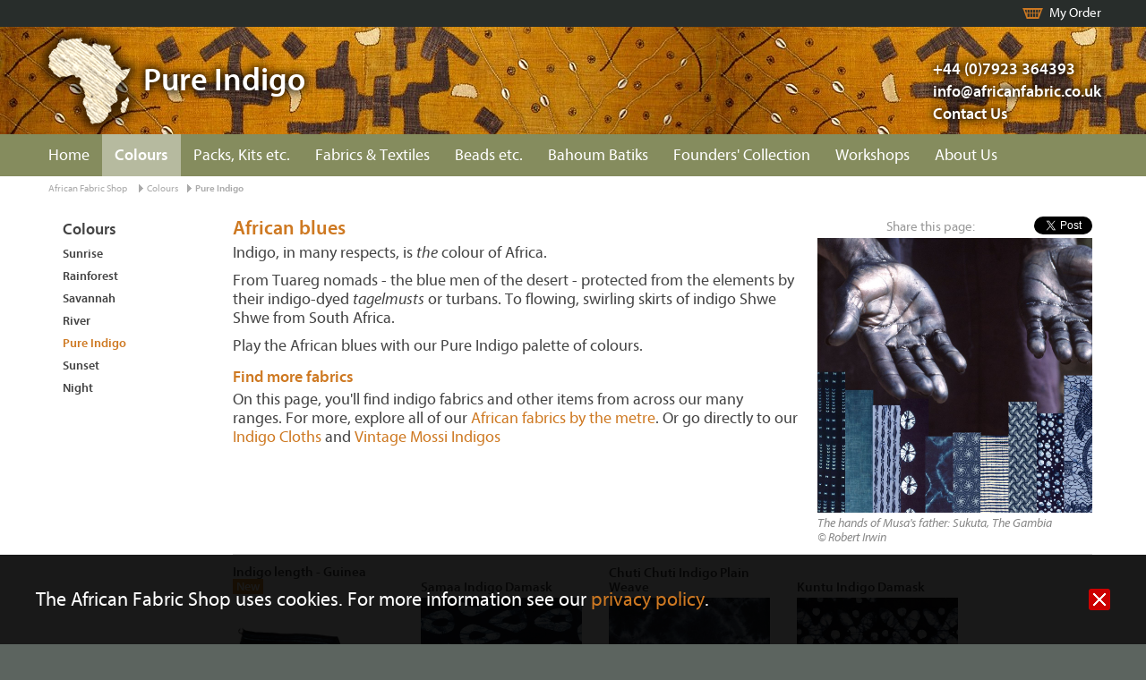

--- FILE ---
content_type: text/html; Charset=UTF-8
request_url: https://www.africanfabric.co.uk/colours/pure-indigo
body_size: 63850
content:

<!doctype html>
<html><!-- InstanceBegin template="/Templates/AFmain.dwt.asp" codeOutsideHTMLIsLocked="false" -->
<head>
<meta charset="utf-8">
<meta name="viewport" content="width=device-width, initial-scale=1">
<!-- InstanceBeginEditable name="doctitle" -->
<title>Pure Indigo | The African Fabric Shop</title>
<meta property="og:url"                content="http://www.africanfabric.co.uk/colours/pure-indigo">
<meta property="og:type"               content="article">
<meta property="og:title"              content="Pure Indigo">
<meta property="og:description"        content="African blues Indigo, in many respects, is the colour of Africa. From Tuareg nomads - the blue men of the desert - protected from the elements by their indigo-dyed tagelmusts or turbans. To flowing, swirling skirts of indigo Shwe Shwe from South Africa. Play the African blues with our Pure Indigo palette of colours. Find more fabrics On this page, you'll find indigo fabrics and other items from across our many ranges. For more, explore all of our African fabrics by the metre. Or go directly to our Indigo Cloths and Vintage Mossi Indigos The hands of Musa's father: Sukuta, The Gambia &copy; Robert Irwin">

<!-- InstanceEndEditable -->
<link type="text/css" rel="stylesheet" href="/css/af-layout.5.css">
<link type="text/css" rel="stylesheet" href="/css/af-styles.5.1.css">
<link type="text/css" rel="stylesheet" href="/css/af-fonts.css">
<link rel="Shortcut Icon" type="image/x-icon" href="/images/css/africa-icon.png">
<script language="javascript" type="text/javascript" src="/include/jquery.js"></script>
<script language="javascript" type="text/javascript" src="/include/common-4.2.js"></script>
<script language="javascript" type="text/javascript" src="/include/positioning.js"></script>
<!-- InstanceBeginEditable name="head" -->

<link type="text/css" rel="stylesheet" href="/css/af-cms.5.css">
<script language="javascript" type="text/javascript" src="/include/twitter.js"></script>
<script language="javascript" type="text/javascript">
	var sale_live = false;
	$(document).ready(function(){$("#PGR332, #PGR337, #MG337").addClass("current")});
</script>
<!-- InstanceEndEditable -->
</head>

<body>
  <header id="af-topstrip">
    <div class="af-container">
      
      <span class="right">

        <a class="order" href="/orders/my-order">My Order</a>
        <a class="menu" href="javascript:void(0);" id="af-menutoggle">Menu</a>
      </span>
	  <span id="af-homelink">
        <a class="home" href="/" title="African Fabric Shop Home Page"><span class="exp">The African Fabric Shop</span>&nbsp;</a>
	    <span class="thispage exp">Pure Indigo</span>
	  </span>
    </div>
  </header>



  <header id="af-header" style="background-image:url(/custom/images/banner/afs-banner-default.jpg)">
    <div class="h-mask">
      <div class="af-container">
        <div class="contact vo">
          <div class="vi">
            <span class="phone">+44 (0)7923 364393</span><br>
            <span class="email">info@africanfabric.co.uk</span><br>
            <span class="link"><a href="/about-us/contact-info">Contact Us</a></span>
          </div>
        </div>
        <div class="title vo">
          <div class="vi">
		    <h1>Pure Indigo</h1>
          </div>
        </div>
	  </div>
    </div>
  </header>


  
  <nav id="af-navwrap">
    <div id="af-menuwrap">
        <div id="af-menu" class="af-menu">
          <div class="af-container">
            <ul>
              <li><a class="M1" href="/">Home</a></li>
              
<li><a id="PGR332" class="M1" href="/colours">Colours</a>
<div class="o"><div class="i">
<ul>
<li><a id="PGR333" class="M2" href="/colours/sunrise">Sunrise</a></li>
<li><a id="PGR334" class="M2" href="/colours/rainforest">Rainforest</a></li>
<li><a id="PGR335" class="M2" href="/colours/savannah">Savannah</a></li>
<li><a id="PGR336" class="M2" href="/colours/river">River</a></li>
<li><a id="PGR337" class="M2" href="/colours/pure-indigo">Pure Indigo</a></li>
<li><a id="PGR338" class="M2" href="/colours/sunset">Sunset</a></li>
<li><a id="PGR339" class="M2" href="/colours/night">Night</a>
</ul>
</div></div>
</li>
<li><a id="PGR345" class="M1" href="/packs-kits-etc">Packs, Kits etc.</a>
<div class="o"><div class="i">
<ul>
<li><a id="PGR316" class="M2" href="/packs-kits-etc/limited-editions">Limited Edition Fabrics</a></li>
<li><a id="PGR18" class="M2" href="/packs-kits-etc/african-adventure-packs">African Adventure Packs</a></li>
<li><a id="PGR304" class="M2" href="/packs-kits-etc/textile-fragments">Textile Fragments</a></li>
<li><a id="PGR353" class="M2" href="/packs-kits-etc/bead-treasure-bags">Bead Treasure Bags</a></li>
<li><a id="PGR46" class="M2" href="/packs-kits-etc/quilt-kits">Quilt Kits</a></li>
<li><a id="PGR47" class="M2" href="/packs-kits-etc/bag-kits">Bag Kits</a></li>
<li><a id="PGR60" class="M2" href="/packs-kits-etc/jewellery-kits">Jewellery Kits</a></li>
<li><a id="PGR61" class="M2" href="/packs-kits-etc/mitumba-kenya-embroidery">Mitumba Kenya Embroidery</a></li>
<li><a id="PGR63" class="M2" href="/packs-kits-etc/books">Books</a></li>
<li><a id="PGR178" class="M2" href="/packs-kits-etc/gift-vouchers">Gift Vouchers</a>
</ul>
</div></div>
</li>
<li><a id="PGR70" class="M1" href="/fabrics-textiles">Fabrics &amp; Textiles</a>
<div class="o"><div class="i">
<ul>
<li><a id="PGR20" class="M2 x" href="/fabrics-textiles/african-fabrics">African Fabrics by the metre</a></li>
<li><a id="PGR306" class="M3" href="/fabrics-textiles/african-fabrics/special-collection-african-fabrics">Special Collection African Fabrics</a></li>
<li><a id="PGR4" class="M3" href="/fabrics-textiles/african-fabrics/hand-dyed-african-batiks">Hand-dyed African Batiks</a></li>
<li><a id="PGR378" class="M3" href="/fabrics-textiles/african-fabrics/hand-dyed-african-tie-dye">Hand-dyed African Tie-dye</a></li>
<li><a id="PGR12" class="M3" href="/fabrics-textiles/african-fabrics/african-wax-prints">African Wax Prints</a></li>
<li><a id="PGR284" class="M3" href="/fabrics-textiles/african-fabrics/african-wax-print-indigos">African Wax Print Indigos</a></li>
<li><a id="PGR10" class="M3" href="/fabrics-textiles/african-fabrics/langa-lapu-south-african-sun-prints">Langa Lapu South African Sun Prints</a></li>
<li><a id="PGR11" class="M3" href="/fabrics-textiles/african-fabrics/shwe-shwe-indigos">Shwe Shwe Indigos</a></li>
<li><a id="PGR187" class="M3" href="/fabrics-textiles/african-fabrics/shwe-shwe-colours">Shwe Shwe Colours</a></li>
<li><a id="PGR2" class="M3" href="/fabrics-textiles/african-fabrics/kudhinda-zimbabwe-screen-prints">Kudhinda Zimbabwe Screen Prints</a></li>
<li><a id="PGR8" class="M3" href="/fabrics-textiles/african-fabrics/kola-indigo-hand-dyes">Kola &amp; Indigo Hand-dyes</a></li>
<li><a id="PGR282" class="M3" href="/fabrics-textiles/african-fabrics/indigo-hand-dyes">Indigo Hand-dyes</a></li>
<li><a id="PGR62" class="M3" href="/fabrics-textiles/african-fabrics/handwoven-strip-cloth">Handwoven Strip Cloth</a></li>
</ul>
<ul>
<li><a id="PGR30" class="M2 x" href="/fabrics-textiles/unique-decorative-textiles">Unique &amp; Decorative Textiles</a></li>
<li><a id="PGR34" class="M3" href="/fabrics-textiles/unique-decorative-textiles/mud-cloth-bogolan">Mud Cloth / Bogolan</a></li>
<li><a id="PGR233" class="M3" href="/fabrics-textiles/unique-decorative-textiles/vintage-collectable-african-textiles">Vintage &amp; Collectable African Textiles</a></li>
<li><a id="PGR33" class="M3" href="/fabrics-textiles/unique-decorative-textiles/kuba-cloth">Kuba Cloth</a></li>
<li><a id="PGR32" class="M3" href="/fabrics-textiles/unique-decorative-textiles/korhogo-cloths">Korhogo Cloths</a></li>
<li><a id="PGR36" class="M3" href="/fabrics-textiles/unique-decorative-textiles/indigo-cloths">Indigo Cloths</a></li>
<li><a id="PGR234" class="M3" href="/fabrics-textiles/unique-decorative-textiles/undyed-african-textiles">Undyed African Textiles</a></li>
<li><a id="PGR328" class="M3" href="/fabrics-textiles/unique-decorative-textiles/kenyan-kikoy">Kenyan Kikoy</a></li>
<li><a id="PGR194" class="M3" href="/fabrics-textiles/unique-decorative-textiles/bark-cloth">Bark Cloth</a>
</ul>
</div></div>
</li>
<li><a id="PGR72" class="M1" href="/beads">Beads etc.</a>
<div class="o"><div class="i">
<ul>
<li><a id="PGR49" class="M2" href="/beads/bead-treasure-bags">Bead Treasure Bags</a></li>
<li><a id="PGR50" class="M2" href="/beads/bottle-glass-beads">Bottle Glass Beads</a></li>
<li><a id="PGR51" class="M2" href="/beads/powdered-glass-beads">Powdered Glass Beads</a></li>
<li><a id="PGR52" class="M2" href="/beads/ntaka-glass-beads">Ntaka Glass Beads</a></li>
<li><a id="PGR53" class="M2" href="/beads/brass-beads">Brass Beads</a></li>
<li><a id="PGR54" class="M2" href="/beads/brass-pendants">Brass Pendants</a></li>
<li><a id="PGR252" class="M2" href="/beads/brass-hooks-figures">Brass Hooks &amp; Figures</a></li>
<li><a id="PGR58" class="M2" href="/beads/bone-beads">Bone Beads &amp; Embellishments</a></li>
<li><a id="PGR59" class="M2" href="/beads/shells-natural-beads">Shells &amp; Natural Beads</a>
</ul>
</div></div>
</li>
<li><a id="PGR377" class="M1" href="/bahoum-batiks">Bahoum Batiks</a></li>
<li><a id="PGR375" class="M1" href="/founders-collection">Founders' Collection</a></li>
<li><a id="PGR385" class="M1" href="/workshops">Workshops</a></li>
<li><a id="PGR139" class="M1" href="/about-us">About Us</a>
<div class="o"><div class="i">
<ul>
<li><a id="PGR148" class="M2" href="/about-us/e-newsletter">e-Newsletter</a></li>
<li><a id="PGR185" class="M2" href="/about-us/fair-trade">Fair Trade</a></li>
<li><a id="PGR186" class="M2" href="/about-us/terms-conditions">Terms &amp; Conditions</a></li>
<li><a id="PGR191" class="M2" href="/about-us/privacy-policy">Privacy Policy</a></li>
<li><a id="PGR256" class="M2" href="/about-us/postage-shipping">Postage &amp; Shipping</a></li>
<li><a id="PGR184" class="M2" href="/about-us/visit-our-shop">Visit our Shop</a></li>
<li><a id="PGR199" class="M2" href="/about-us/helping-musas-clinic">Helping Musa's Clinic</a></li>
<li><a id="PGR147" class="M2" href="/about-us/washing-african-fabrics">Washing African Fabrics</a></li>
<li><a id="PGR145" class="M2" href="/about-us/useful-links">Useful Links</a></li>
<li><a id="PGR146" class="M2" href="/about-us/contact-info">Contact Info</a>
</li>
</ul>
</div>
</div>
</li>
            </ul>
          </div>
        </div>
    </div>
    <div id="af-breadwrap"><div class="af-container"><div id="af-breadcrumb"><a href="/">African Fabric Shop</a><!-- InstanceBeginEditable name="breadcrumb" -->
<a href="/colours">Colours</a><a href="/colours/pure-indigo">Pure Indigo</a>				
              <!-- InstanceEndEditable --></div></div></div>
  </nav>
  
  

  <section id="af-body">
    <div class="af-container">
	  <div id="af-content">
        <div id="af-content-wrap">
          <!-- InstanceBeginEditable name="content" -->
	  		<div class="colmask leftmenu">
			  <div class="colright">
		  		<div class="col1wrap">
				  <div class="col1 af-content">

                    <div class="sharelinks">
                      Share this page:
                      <iframe src="https://www.facebook.com/plugins/share_button.php?href=http%3A%2F%2Fwww%2Eafricanfabric%2Eco%2Euk%2Fcolours%2Fpure%2Dindigo&layout=button&size=small&width=60&height=20&appId" width="60" height="20" style="border:none;overflow:hidden" scrolling="no" frameborder="0" allowtransparency="true"></iframe>
            
                      <a class="twitter-share-button"
                        href="https://twitter.com/intent/tweet?text=Pure+Indigo+at+the+African+Fabric+Shop"
                        data-size="small">Tweet</a>
            
                    </div>
<div class="cmsf-frame cmsf-leftthird"><div class="cmsf-cell"><div class="cmsf-block cmsf-general"><h3>African blues</h3>

<p>Indigo, in many respects, is <em>the</em> colour of Africa.</p>

<p>From Tuareg nomads - the blue men of the desert - protected from the elements by their indigo-dyed <em>tagelmusts</em> or turbans. To flowing, swirling skirts of indigo Shwe Shwe from South Africa.</p>

<p>Play the African blues&nbsp;with our&nbsp;Pure Indigo palette of colours.</p>

<h4>Find more fabrics</h4>

<p>On this page, you'll find indigo fabrics and other items from&nbsp;across our many ranges.&nbsp;For more, explore all of our&nbsp;<a href="/fabrics-textiles/african-fabrics" target="_blank">African fabrics by the metre</a>. Or go directly to our <a href="/fabrics-textiles/large-textiles-cloths/indigo-cloths" target="_blank">Indigo Cloths</a> and <a href="/fabrics-textiles/large-textiles-cloths/vintage-mossi-indigo-cloths" target="_blank">Vintage Mossi Indigos</a></p>
</div></div><div class="cmsf-cell"><div class="cmsf-block cmsf-general"><div class="af-caption"><img alt="" height="1200" src="/custom/library/F000459/afs-63473-pure-indigo-5-1200w-9TQ5DMX6OUYD-o.jpg" width="1200" />The hands of Musa's father:&nbsp;Sukuta, The Gambia</div>

<div class="af-caption">&copy; Robert Irwin</div>
</div></div></div>
                      <hr>

<a class="cmsf-catitemintro" href="/colours/pure-indigo/c/indigo-length-guinea-17198" title="Indigo length - Guinea" itemid="17197">
  <div class="itemname"><div class="t"><div class="b">Indigo length - Guinea <span class="af-icon">New</span>  </div></div></div>
  <div class="itemimg">
    <img style="width:180px; top: 31.125px; left:0" src="/custom/library/F000581/afs-67870-indigo-length-guinea-ZGUMYN1DK-l.jpg" alt="image for Indigo length - Guinea">
  </div>
  <div class="itemdesc"><span>&pound;13.50</span>SIN023</div>
</a>


<a class="cmsf-catitemintro" href="/colours/pure-indigo/c/samaa-indigo-damask-11834" title="Samaa Indigo Damask" itemid="9932">
  <div class="itemname"><div class="t"><div class="b">Samaa Indigo Damask  </div></div></div>
  <div class="itemimg">
    <img style="left:0; top:0; width:180px;" src="/custom/library/F000390/afs-60987-samaa-indigo-damask-96O50AVK8V3R-l.jpg" alt="image for Samaa Indigo Damask">
  </div>
  <div class="itemdesc"><span>&pound;5.00</span>FIN233</div>
</a>


<a class="cmsf-catitemintro" href="/colours/pure-indigo/c/chuti-chuti-indigo-plain-weave-11841" title="Chuti Chuti Indigo Plain Weave" itemid="9950">
  <div class="itemname"><div class="t"><div class="b">Chuti Chuti Indigo Plain Weave  </div></div></div>
  <div class="itemimg">
    <img style="left:0; top:0; width:180px;" src="/custom/library/F000581/afs-67871-chuti-chuti-indigo-plain-weave-X-l.jpg" alt="image for Chuti Chuti Indigo Plain Weave">
  </div>
  <div class="itemdesc"><span>&pound;4.70</span>FIN209</div>
</a>


<a class="cmsf-catitemintro" href="/colours/pure-indigo/c/kuntu-indigo-damask-17345" title="Kuntu Indigo Damask" itemid="16848">
  <div class="itemname"><div class="t"><div class="b">Kuntu Indigo Damask  </div></div></div>
  <div class="itemimg">
    <img style="left:0; top:0; width:180px;" src="/custom/library/F000575/afs-67641-PRV9K2BDHFZMHASLXZGI0KRZGYFHLUQ-l.jpg" alt="image for Kuntu Indigo Damask">
  </div>
  <div class="itemdesc"><span>&pound;5.00</span>FIN219</div>
</a>


<a class="cmsf-catitemintro" href="/colours/pure-indigo/c/bulloo-indigo-damask-11836" title="Bulloo Indigo Damask" itemid="9941">
  <div class="itemname"><div class="t"><div class="b">Bulloo Indigo Damask  </div></div></div>
  <div class="itemimg">
    <img style="left:0; top:0; width:180px;" src="/custom/library/F000391/afs-61007-bulloo-indigo-damask-PF30ZR2KAR5-l.jpg" alt="image for Bulloo Indigo Damask">
  </div>
  <div class="itemdesc"><span>&pound;5.00</span>FIN213</div>
</a>


<a class="cmsf-catitemintro" href="/colours/pure-indigo/c/fufu-flower-indigo-damask-15916" title="Fufu Flower Indigo Damask" itemid="14162">
  <div class="itemname"><div class="t"><div class="b">Fufu Flower Indigo Damask  </div></div></div>
  <div class="itemimg">
    <img style="left:0; top:0; width:180px;" src="/custom/library/F000509/afs-65257-VY00HDWLXYDEXL0MH77SA3V5H6LRC3G-l.jpg" alt="image for Fufu Flower Indigo Damask">
  </div>
  <div class="itemdesc"><span>&pound;5.00</span>FIN215</div>
</a>


<a class="cmsf-catitemintro" href="/colours/pure-indigo/c/mining-mining-indigo-damask-15948" title="Mining mining Indigo Damask" itemid="15947">
  <div class="itemname"><div class="t"><div class="b">Mining mining Indigo Damask  </div></div></div>
  <div class="itemimg">
    <img style="height:180px; top:0; left: 0.964550700741962px" src="/custom/library/F000553/afs-66838-PKUZ6PQ6A4L5KIB2T2412RZN27RTR1U-l.jpg" alt="image for Mining mining Indigo Damask">
  </div>
  <div class="itemdesc"><span>&pound;5.00</span>FIN238</div>
</a>


<a class="cmsf-catitemintro" href="/colours/pure-indigo/c/suba-indigo-damask-12154" title="Suba Indigo Damask" itemid="9937">
  <div class="itemname"><div class="t"><div class="b">Suba Indigo Damask  </div></div></div>
  <div class="itemimg">
    <img style="left:0; top:0; width:180px;" src="/custom/library/F000390/afs-60998-suba-indigo-damask-CHCGN40MJU5KQ-l.jpg" alt="image for Suba Indigo Damask">
  </div>
  <div class="itemdesc"><span>&pound;5.00</span>FIN217</div>
</a>


<a class="cmsf-catitemintro" href="/colours/pure-indigo/c/arabesque-indigo-16780" title="Arabesque Indigo" itemid="12545">
  <div class="itemname"><div class="t"><div class="b">Arabesque Indigo  </div></div></div>
  <div class="itemimg">
    <img style="left:0; top:0; width:180px;" src="/custom/library/F000474/afs-64019-arabesque-indigo-ZXS7JLQYKV9VELP-l.jpg" alt="image for Arabesque Indigo">
  </div>
  <div class="itemdesc"><span>&pound;3.25</span>FSH0468</div>
</a>


<a class="cmsf-catitemintro" href="/colours/pure-indigo/c/spring-garden-indigo-17326" title="Spring Garden Indigo" itemid="17290">
  <div class="itemname"><div class="t"><div class="b">Spring Garden Indigo <span class="af-icon">New</span>  </div></div></div>
  <div class="itemimg">
    <img style="left:0; top:0; width:180px;" src="/custom/library/F000584/afs-67952-garden-IEE9Q1W1OM27MCY5NUD6VZV9Q-l.jpg" alt="image for Spring Garden Indigo">
  </div>
  <div class="itemdesc"><span>&pound;3.25</span>FSH0284</div>
</a>


<a class="cmsf-catitemintro" href="/colours/pure-indigo/c/spirograph-indigo-16768" title="Spirograph Indigo" itemid="15228">
  <div class="itemname"><div class="t"><div class="b">Spirograph Indigo  </div></div></div>
  <div class="itemimg">
    <img style="left:0; top:0; width:180px;" src="/custom/library/F000535/afs-66194-spirograph-indigo-KV6PUBWYPLZLN3-l.jpg" alt="image for Spirograph Indigo">
  </div>
  <div class="itemdesc"><span>&pound;3.25</span>FSH1466</div>
</a>


<a class="cmsf-catitemintro" href="/colours/pure-indigo/c/new-mosaic-indigo-16770" title="New Mosaic Indigo" itemid="15227">
  <div class="itemname"><div class="t"><div class="b">New Mosaic Indigo  </div></div></div>
  <div class="itemimg">
    <img style="left:0; top:0; width:180px;" src="/custom/library/F000535/afs-66192-mosaic-indigo-X8SR95AM291JFSPI2U-l.jpg" alt="image for New Mosaic Indigo">
  </div>
  <div class="itemdesc"><span>&pound;3.25</span>FSH1565</div>
</a>


<a class="cmsf-catitemintro" href="/colours/pure-indigo/c/galaxy-indigo-16794" title="Galaxy Indigo" itemid="12548">
  <div class="itemname"><div class="t"><div class="b">Galaxy Indigo  </div></div></div>
  <div class="itemimg">
    <img style="left:0; top:0; width:180px;" src="/custom/library/F000475/afs-64027-galaxy-indigo-8AFTA1OEJYWVU1C6AZ-l.jpg" alt="image for Galaxy Indigo">
  </div>
  <div class="itemdesc"><span>&pound;3.25</span>FSH0459</div>
</a>


<a class="cmsf-catitemintro" href="/colours/pure-indigo/c/bones-indigo-16785" title="Bones Indigo" itemid="10639">
  <div class="itemname"><div class="t"><div class="b">Bones Indigo  </div></div></div>
  <div class="itemimg">
    <img style="left:0; top:0; width:180px;" src="/custom/library/F000418/afs-61996-bones-indigo-P9SJM2RYAHG9HS6DOF1-l.jpg" alt="image for Bones Indigo">
  </div>
  <div class="itemdesc"><span>&pound;3.25</span>FSH0530</div>
</a>


<a class="cmsf-catitemintro" href="/colours/pure-indigo/c/eclipse-indigo-17335" title="Eclipse Indigo" itemid="17280">
  <div class="itemname"><div class="t"><div class="b">Eclipse Indigo <span class="af-icon">New</span>  </div></div></div>
  <div class="itemimg">
    <img style="left:0; top:0; width:180px;" src="/custom/library/F000583/afs-67932-YRWVV144HCLZQP6XFCPKZYEZUBLB600-l.jpg" alt="image for Eclipse Indigo">
  </div>
  <div class="itemdesc"><span>&pound;3.25</span>FSH1366</div>
</a>


<a class="cmsf-catitemintro" href="/colours/pure-indigo/c/desire-indigo-15473" title="Desire Indigo" itemid="15230">
  <div class="itemname"><div class="t"><div class="b">Desire Indigo  </div></div></div>
  <div class="itemimg">
    <img style="left:0; top:0; width:180px;" src="/custom/library/F000535/afs-66198-desire-indigo-QQUK1X58TVODIWIY5I-l.jpg" alt="image for Desire Indigo">
  </div>
  <div class="itemdesc"><span>&pound;3.25</span>FSH0053</div>
</a>


<a class="cmsf-catitemintro" href="/colours/pure-indigo/c/wax-print-adventure-pack-indigo-12043" title="Wax Print Adventure Pack Indigo" itemid="724">
  <div class="itemname"><div class="t"><div class="b">Wax Print Adventure Pack Indigo  </div></div></div>
  <div class="itemimg">
    <img style="left:0; top:0; width:180px;" src="/custom/library/F000480/afs-64214-wax-print-adventure-pack-indigo-l.jpg" alt="image for Wax Print Adventure Pack Indigo">
  </div>
  <div class="itemdesc"><span>from &pound;11.60</span>AWX002</div>
</a>


<a class="cmsf-catitemintro" href="/colours/pure-indigo/c/batik-adventure-pack-indigo-12042" title="Batik Adventure Pack Indigo" itemid="6095">
  <div class="itemname"><div class="t"><div class="b">Batik Adventure Pack Indigo  </div></div></div>
  <div class="itemimg">
    <img style="left:0; top:0; width:180px;" src="/custom/library/F000480/afs-64220-batik-indigo-adventure-pack-6R92-l.jpg" alt="image for Batik Adventure Pack Indigo">
  </div>
  <div class="itemdesc"><span>from &pound;24.00</span>AKN103</div>
</a>


<a class="cmsf-catitemintro" href="/colours/pure-indigo/c/ill-have-them-all-indigo-12150" title="I'll Have Them All Indigo" itemid="512">
  <div class="itemname"><div class="t"><div class="b">I'll Have Them All Indigo  </div></div></div>
  <div class="itemimg">
    <img style="left:0; top:0; width:180px;" src="/custom/library/F000586/afs-68028-ill-have-them-all-indigo-G7B1345-l.jpg" alt="image for I'll Have Them All Indigo">
  </div>
  <div class="itemdesc"><span>from &pound;71.50</span>ASH006</div>
</a>


<a class="cmsf-catitemintro" href="/colours/pure-indigo/c/zulu-bracelet-kit-indigo-13828" title="Zulu Bracelet Kit - Indigo" itemid="10491">
  <div class="itemname"><div class="t"><div class="b">Zulu Bracelet Kit - Indigo  </div></div></div>
  <div class="itemimg">
    <img style="width:180px; top: 8.2265625px; left:0" src="/custom/library/F000593/afs-68282-zulu-bracelet-kit-indigo-1L54U-l.jpg" alt="image for Zulu Bracelet Kit - Indigo">
  </div>
  <div class="itemdesc"><span>&pound;8.50</span>KJW120</div>
</a>


<a class="cmsf-catitemintro" href="/colours/pure-indigo/c/indigo-inspirations-large-17338" title="Indigo Inspirations Large" itemid="978">
  <div class="itemname"><div class="t"><div class="b">Indigo Inspirations Large  </div></div></div>
  <div class="itemimg">
    <img style="height:180px; top:0; left: 29.1377852916314px" src="/custom/library/F000364/afs-60031-indigo-inspirations-large-HL6CM6-l.jpg" alt="image for Indigo Inspirations Large">
  </div>
  <div class="itemdesc"><span>&pound;35.00</span>AIP001</div>
</a>


<a class="cmsf-catitemintro" href="/colours/pure-indigo/c/kola-indigo-inspiration-pack-17340" title="Kola and Indigo Inspiration Pack" itemid="974">
  <div class="itemname"><div class="t"><div class="b">Kola and Indigo Inspiration Pack  </div></div></div>
  <div class="itemimg">
    <img style="left:0; top:0; width:180px;" src="/custom/library/F000157/afs-52133-kola-and-indigo-inspiration-pack-l.jpg" alt="image for Kola and Indigo Inspiration Pack">
  </div>
  <div class="itemdesc"><span>&pound;26.00</span>AKN102</div>
</a>


<a class="cmsf-catitemintro" href="/colours/pure-indigo/c/guinea-indigo-cloth-17140" title="Guinea Indigo Cloth" itemid="17137">
  <div class="itemname"><div class="t"><div class="b">Guinea Indigo Cloth <span class="af-icon">New</span>  </div></div></div>
  <div class="itemimg">
    <img style="height:180px; top:0; left: 16.453125px" src="/custom/library/F000580/afs-67817-guinea-indigo-cloth-jallow-WG5-l.jpg" alt="image for Guinea Indigo Cloth">
  </div>
  <div class="itemdesc"><span>&pound;35.00</span>IGD117</div>
</a>


<a class="cmsf-catitemintro" href="/colours/pure-indigo/c/guinea-indigo-cloth-alagi-17149" title="Guinea Indigo Cloth - Alagi" itemid="17127">
  <div class="itemname"><div class="t"><div class="b">Guinea Indigo Cloth - Alagi <span class="af-icon">New</span>  </div></div></div>
  <div class="itemimg">
    <img style="height:180px; top:0; left: 21.796875px" src="/custom/library/F000580/afs-67808-guinea-indigo-cloth-alagi-3R3U-l.jpg" alt="image for Guinea Indigo Cloth - Alagi">
  </div>
  <div class="itemdesc"><span>&pound;35.00</span>IGD108</div>
</a>


<a class="cmsf-catitemintro" href="/colours/pure-indigo/c/guinea-indigo-cloth-mariama-17144" title="Guinea Indigo Cloth - Mariama" itemid="17132">
  <div class="itemname"><div class="t"><div class="b">Guinea Indigo Cloth - Mariama <span class="af-icon">New</span>  </div></div></div>
  <div class="itemimg">
    <img style="height:180px; top:0; left: 21.0234375px" src="/custom/library/F000580/afs-67813-guinea-indigo-cloth-mariama-2Z-l.jpg" alt="image for Guinea Indigo Cloth - Mariama">
  </div>
  <div class="itemdesc"><span>&pound;35.00</span>IGD113</div>
</a>


<a class="cmsf-catitemintro" href="/colours/pure-indigo/c/mali-indigo-cloth-17119" title="Mali Indigo Cloth" itemid="17113">
  <div class="itemname"><div class="t"><div class="b">Mali Indigo Cloth <span class="af-icon">New</span>  </div></div></div>
  <div class="itemimg">
    <img style="height:180px; top:0; left: 19.125px" src="/custom/library/F000579/afs-67798-mail-indigo-cloth-Q89A6IIGLZJP9B-l.jpg" alt="image for Mali Indigo Cloth">
  </div>
  <div class="itemdesc"><span>&pound;65.00</span>WIC363</div>
</a>


<a class="cmsf-catitemintro" href="/colours/pure-indigo/c/guinea-indigo-cloth-jallow-17142" title="Guinea Indigo Cloth - Jallow" itemid="17135">
  <div class="itemname"><div class="t"><div class="b">Guinea Indigo Cloth - Jallow <span class="af-icon">New</span>  </div></div></div>
  <div class="itemimg">
    <img style="height:180px; top:0; left: 21.7265625px" src="/custom/library/F000580/afs-67815-guinea-indigo-cloth-jallow-XYN-l.jpg" alt="image for Guinea Indigo Cloth - Jallow">
  </div>
  <div class="itemdesc"><span>&pound;35.00</span>IGD115</div>
</a>


<a class="cmsf-catitemintro" href="/colours/pure-indigo/c/kaleidoscope-indigo-17332" title="Kaleidoscope Indigo" itemid="17284">
  <div class="itemname"><div class="t"><div class="b">Kaleidoscope Indigo <span class="af-icon">New</span>  </div></div></div>
  <div class="itemimg">
    <img style="left:0; top:0; width:180px;" src="/custom/library/F000583/afs-67940-large-kelidescope-BBT8EWRY8E4EXK-l.jpg" alt="image for Kaleidoscope Indigo">
  </div>
  <div class="itemdesc"><span>&pound;3.25</span>FSH1723</div>
</a>


<a class="cmsf-catitemintro" href="/colours/pure-indigo/c/labyrinth-indigo-17333" title="Labyrinth Indigo" itemid="17283">
  <div class="itemname"><div class="t"><div class="b">Labyrinth Indigo <span class="af-icon">New</span>  </div></div></div>
  <div class="itemimg">
    <img style="left:0; top:0; width:180px;" src="/custom/library/F000583/afs-67938-garden-maze-KARI1OZMTNCSYHYXEIX6-l.jpg" alt="image for Labyrinth Indigo">
  </div>
  <div class="itemdesc"><span>&pound;3.25</span>FSH1719</div>
</a>


<a class="cmsf-catitemintro" href="/colours/pure-indigo/c/daisy-dots-indigo-17331" title="Daisy Dots Indigo" itemid="17287">
  <div class="itemname"><div class="t"><div class="b">Daisy Dots Indigo <span class="af-icon">New</span>  </div></div></div>
  <div class="itemimg">
    <img style="left:0; top:0; width:180px;" src="/custom/library/F000583/afs-67946-dotty-dasiy-LQH7D9OJ00ZIWC59C3RK-l.jpg" alt="image for Daisy Dots Indigo">
  </div>
  <div class="itemdesc"><span>&pound;3.25</span>FSH1218</div>
</a>


<a class="cmsf-catitemintro" href="/colours/pure-indigo/c/amazing-mandala-indigo-17334" title="Amazing Mandala Indigo" itemid="17282">
  <div class="itemname"><div class="t"><div class="b">Amazing Mandala Indigo <span class="af-icon">New</span>  </div></div></div>
  <div class="itemimg">
    <img style="left:0; top:0; width:180px;" src="/custom/library/F000583/afs-67934-amazing-mandala-6JDDWIEOS1E5ZOFG-l.jpg" alt="image for Amazing Mandala Indigo">
  </div>
  <div class="itemdesc"><span>&pound;3.25</span>FSH1185</div>
</a>


<a class="cmsf-catitemintro" href="/colours/pure-indigo/c/fandango-indigo-16792" title="Fandango Indigo" itemid="12550">
  <div class="itemname"><div class="t"><div class="b">Fandango Indigo  </div></div></div>
  <div class="itemimg">
    <img style="left:0; top:0; width:180px;" src="/custom/library/F000475/afs-64031-IKKV9PM14RV7F1IRMBBSONJO9XUFE5K-l.jpg" alt="image for Fandango Indigo">
  </div>
  <div class="itemdesc"><span>&pound;3.25</span>FSH1102</div>
</a>


<a class="cmsf-catitemintro" href="/colours/pure-indigo/c/brick-indigo-16787" title="Brick Indigo" itemid="10636">
  <div class="itemname"><div class="t"><div class="b">Brick Indigo  </div></div></div>
  <div class="itemimg">
    <img style="left:0; top:0; width:180px;" src="/custom/library/F000418/afs-61988-brick-indigo-VAP3K2GAPTI8I8KQPIU-l.jpg" alt="image for Brick Indigo">
  </div>
  <div class="itemdesc"><span>&pound;3.25</span>FSH1099</div>
</a>


<a class="cmsf-catitemintro" href="/colours/pure-indigo/c/diamante-indigo-16781" title="Diamante Indigo" itemid="9447">
  <div class="itemname"><div class="t"><div class="b">Diamante Indigo  </div></div></div>
  <div class="itemimg">
    <img style="left:0; top:0; width:180px;" src="/custom/library/F000474/afs-64023-diamante-indigo-0VGXN2O6FO4G1FTT-l.jpg" alt="image for Diamante Indigo">
  </div>
  <div class="itemdesc"><span>&pound;3.25</span>FSH0739</div>
</a>


<a class="cmsf-catitemintro" href="/colours/pure-indigo/c/firefly-indigo-16786" title="Firefly Indigo" itemid="10637">
  <div class="itemname"><div class="t"><div class="b">Firefly Indigo  </div></div></div>
  <div class="itemimg">
    <img style="left:0; top:0; width:180px;" src="/custom/library/F000418/afs-61992-firefly-indigo-BS0IDBYL8Y958MQ4Q-l.jpg" alt="image for Firefly Indigo">
  </div>
  <div class="itemdesc"><span>&pound;3.25</span>FSH0906</div>
</a>


<a class="cmsf-catitemintro" href="/colours/pure-indigo/c/shields-indigo-16796" title="Shields Indigo" itemid="16210">
  <div class="itemname"><div class="t"><div class="b">Shields Indigo  </div></div></div>
  <div class="itemimg">
    <img style="left:0; top:0; width:180px;" src="/custom/library/F000560/afs-67092-C55WR4A1C6FEH9B64JZENGJXCERJJYQ-l.jpg" alt="image for Shields Indigo">
  </div>
  <div class="itemdesc"><span>&pound;4.30</span>FWW142</div>
</a>


<a class="cmsf-catitemintro" href="/colours/pure-indigo/c/pacman-indigo-14101" title="Pacman Indigo" itemid="14047">
  <div class="itemname"><div class="t"><div class="b">Pacman Indigo  </div></div></div>
  <div class="itemimg">
    <img style="left:0; top:0; width:180px;" src="/custom/library/F000507/afs-65209-pacman-indigo-NH52NF4E1J40I1P25T-l.jpg" alt="image for Pacman Indigo">
  </div>
  <div class="itemdesc"><span>&pound;4.30</span>FWW102</div>
</a>


<a class="cmsf-catitemintro" href="/colours/pure-indigo/c/guinea-indigo-cloth-alagi-17154" title="Guinea Indigo Cloth - Alagi" itemid="17121">
  <div class="itemname"><div class="t"><div class="b">Guinea Indigo Cloth - Alagi <span class="af-icon">New</span>  </div></div></div>
  <div class="itemimg">
    <img style="height:180px; top:0; left: 19.4765625px" src="/custom/library/F000579/afs-67803-guinea-indigo-cloth-alagi-AP2C-l.jpg" alt="image for Guinea Indigo Cloth - Alagi">
  </div>
  <div class="itemdesc"><span>&pound;35.00</span>IGD102</div>
</a>


<a class="cmsf-catitemintro" href="/colours/pure-indigo/c/guinea-indigo-cloth-alagi-17153" title="Guinea Indigo Cloth - Alagi" itemid="17122">
  <div class="itemname"><div class="t"><div class="b">Guinea Indigo Cloth - Alagi <span class="af-icon">New</span>  </div></div></div>
  <div class="itemimg">
    <img style="height:180px; top:0; left: 20.671875px" src="/custom/library/F000580/afs-67804-guinea-indigo-cloth-alagi-VJOY-l.jpg" alt="image for Guinea Indigo Cloth - Alagi">
  </div>
  <div class="itemdesc"><span>&pound;35.00</span>IGD103</div>
</a>


<a class="cmsf-catitemintro" href="/colours/pure-indigo/c/guinea-indigo-cloth-mariama-17146" title="Guinea Indigo Cloth - Mariama" itemid="17130">
  <div class="itemname"><div class="t"><div class="b">Guinea Indigo Cloth - Mariama <span class="af-icon">New</span>  </div></div></div>
  <div class="itemimg">
    <img style="height:180px; top:0; left: 18.984375px" src="/custom/library/F000580/afs-67811-guinea-indigo-cloth-mariama-OR-l.jpg" alt="image for Guinea Indigo Cloth - Mariama">
  </div>
  <div class="itemdesc"><span>&pound;35.00</span>IGD111</div>
</a>


<a class="cmsf-catitemintro" href="/colours/pure-indigo/c/guinea-indigo-cloth-alagi-17152" title="Guinea Indigo Cloth - Alagi" itemid="17123">
  <div class="itemname"><div class="t"><div class="b">Guinea Indigo Cloth - Alagi <span class="af-icon">New</span>  </div></div></div>
  <div class="itemimg">
    <img style="height:180px; top:0; left: 19.6875px" src="/custom/library/F000580/afs-67805-guinea-indigo-cloth-alagi-CGXB-l.jpg" alt="image for Guinea Indigo Cloth - Alagi">
  </div>
  <div class="itemdesc"><span>&pound;35.00</span>IGD105</div>
</a>


<a class="cmsf-catitemintro" href="/colours/pure-indigo/c/daboya-strip-cloth-15911" title="Daboya Strip Cloth" itemid="15552">
  <div class="itemname"><div class="t"><div class="b">Daboya Strip Cloth  </div></div></div>
  <div class="itemimg">
    <img style="left:0; top:0; width:180px;" src="/custom/library/F000545/afs-66572-daboya-strip-cloth-4KZKG3P74U4G7-l.jpg" alt="image for Daboya Strip Cloth">
  </div>
  <div class="itemdesc"><span>&pound;3.00</span>STR209</div>
</a>


<a class="cmsf-catitemintro" href="/colours/pure-indigo/c/daboya-strip-cloth-17337" title="Daboya Strip Cloth" itemid="14519">
  <div class="itemname"><div class="t"><div class="b">Daboya Strip Cloth  </div></div></div>
  <div class="itemimg">
    <img style="left:0; top:0; width:180px;" src="/custom/library/F000516/afs-65506-daboya-strip-cloth-QXP4RLPBTEB5K-l.jpg" alt="image for Daboya Strip Cloth">
  </div>
  <div class="itemdesc"><span>&pound;3.00</span>STR207</div>
</a>


<a class="cmsf-catitemintro" href="/colours/pure-indigo/c/daboya-strip-cloth-14699" title="Daboya Strip Cloth" itemid="14513">
  <div class="itemname"><div class="t"><div class="b">Daboya Strip Cloth  </div></div></div>
  <div class="itemimg">
    <img style="left:0; top:0; width:180px;" src="/custom/library/F000515/afs-65493-daboya-strip-cloth-44OYKZ4MZAF7A-l.jpg" alt="image for Daboya Strip Cloth">
  </div>
  <div class="itemdesc"><span>&pound;3.00</span>STR201</div>
</a>


<a class="cmsf-catitemintro" href="/colours/pure-indigo/c/daboya-strip-cloth-17336" title="Daboya Strip Cloth" itemid="16615">
  <div class="itemname"><div class="t"><div class="b">Daboya Strip Cloth  </div></div></div>
  <div class="itemimg">
    <img style="left:0; top:0; width:180px;" src="/custom/library/F000568/afs-67401-daboya-strip-cloth-NGMYTXH00UGIN-l.jpg" alt="image for Daboya Strip Cloth">
  </div>
  <div class="itemdesc"><span>&pound;3.00</span>STR211</div>
</a>


<a class="cmsf-catitemintro" href="/colours/pure-indigo/c/north-star-indigo-17330" title="North Star Indigo" itemid="17286">
  <div class="itemname"><div class="t"><div class="b">North Star Indigo <span class="af-icon">New</span>  </div></div></div>
  <div class="itemimg">
    <img style="left:0; top:0; width:180px;" src="/custom/library/F000583/afs-67944-north-star-BJL25NWMNRXTQHY8YI7GT-l.jpg" alt="image for North Star Indigo">
  </div>
  <div class="itemdesc"><span>&pound;3.25</span>FSH0775</div>
</a>


<a class="cmsf-catitemintro" href="/colours/pure-indigo/c/forest-floor-indigo-17328" title="Forest Floor Indigo" itemid="17289">
  <div class="itemname"><div class="t"><div class="b">Forest Floor Indigo <span class="af-icon">New</span>  </div></div></div>
  <div class="itemimg">
    <img style="left:0; top:0; width:180px;" src="/custom/library/F000584/afs-67950-forest-floor-BB4W6OVUEZFS5A9NU9D-l.jpg" alt="image for Forest Floor Indigo">
  </div>
  <div class="itemdesc"><span>&pound;3.25</span>FSH1649</div>
</a>


<a class="cmsf-catitemintro" href="/colours/pure-indigo/c/tatting-indigo-17327" title="Tatting Indigo" itemid="17285">
  <div class="itemname"><div class="t"><div class="b">Tatting Indigo <span class="af-icon">New</span>  </div></div></div>
  <div class="itemimg">
    <img style="left:0; top:0; width:180px;" src="/custom/library/F000583/afs-67942-tatting-B7TZ4RLAF5RD8HMEDWICKEYP-l.jpg" alt="image for Tatting Indigo">
  </div>
  <div class="itemdesc"><span>&pound;3.25</span>FSH1368</div>
</a>


<a class="cmsf-catitemintro" href="/colours/pure-indigo/c/tailors-chalk-indigo-16793" title="Tailor's Chalk Indigo" itemid="12549">
  <div class="itemname"><div class="t"><div class="b">Tailor's Chalk Indigo  </div></div></div>
  <div class="itemimg">
    <img style="left:0; top:0; width:180px;" src="/custom/library/F000475/afs-64029-tailors-chalk-Q49Q8QXEO34LW32QIW-l.jpg" alt="image for Tailor's Chalk Indigo">
  </div>
  <div class="itemdesc"><span>&pound;3.25</span>FSH0875</div>
</a>


<a class="cmsf-catitemintro" href="/colours/pure-indigo/c/maltese-cross-indigo-16791" title="Maltese Cross Indigo" itemid="10630">
  <div class="itemname"><div class="t"><div class="b">Maltese Cross Indigo  </div></div></div>
  <div class="itemimg">
    <img style="left:0; top:0; width:180px;" src="/custom/library/F000418/afs-61976-maltese-cross-D1H91LDU1Y4WUL7C1E-l.jpg" alt="image for Maltese Cross Indigo">
  </div>
  <div class="itemdesc"><span>&pound;3.25</span>FSH2532</div>
</a>


<a class="cmsf-catitemintro" href="/colours/pure-indigo/c/mosaic-indigo-16789" title="Mosaic Indigo" itemid="10632">
  <div class="itemname"><div class="t"><div class="b">Mosaic Indigo  </div></div></div>
  <div class="itemimg">
    <img style="left:0; top:0; width:180px;" src="/custom/library/F000418/afs-61980-mosaic-indigo-Q9TX5QLSJRWIK0118M-l.jpg" alt="image for Mosaic Indigo">
  </div>
  <div class="itemdesc"><span>&pound;3.25</span>FSH2564</div>
</a>


<a class="cmsf-catitemintro" href="/colours/pure-indigo/c/tressle-indigo-17329" title="Tressle Indigo" itemid="17288">
  <div class="itemname"><div class="t"><div class="b">Tressle Indigo <span class="af-icon">New</span>  </div></div></div>
  <div class="itemimg">
    <img style="left:0; top:0; width:180px;" src="/custom/library/F000584/afs-67948-tressle-18KDCA6EOQH6PS252U1873TI-l.jpg" alt="image for Tressle Indigo">
  </div>
  <div class="itemdesc"><span>&pound;3.25</span>FSH1112</div>
</a>


<a class="cmsf-catitemintro" href="/colours/pure-indigo/c/indigo-stripe-plain-weave-13711" title="Indigo Stripe Plain Weave" itemid="9947">
  <div class="itemname"><div class="t"><div class="b">Indigo Stripe Plain Weave  </div></div></div>
  <div class="itemimg">
    <img style="left:0; top:0; width:180px;" src="/custom/library/F000391/afs-61019-indigo-stripe-plain-weave-4T0L8R-l.jpg" alt="image for Indigo Stripe Plain Weave">
  </div>
  <div class="itemdesc"><span>&pound;4.70</span>FIN127</div>
</a>


<a class="cmsf-catitemintro" href="/colours/pure-indigo/c/kola-indigo-stripe-plain-weave-17344" title="Kola and Indigo Stripe Plain Weave" itemid="965">
  <div class="itemname"><div class="t"><div class="b">Kola and Indigo Stripe Plain Weave  </div></div></div>
  <div class="itemimg">
    <img style="left:0; top:0; width:180px;" src="/custom/library/F000570/afs-67446-kola-and-indigo-stripe-plain-wea-l.jpg" alt="image for Kola and Indigo Stripe Plain Weave">
  </div>
  <div class="itemdesc"><span>&pound;4.70</span>FKN128</div>
</a>


<a class="cmsf-catitemintro" href="/colours/pure-indigo/c/indigo-stripe-damask-15918" title="Indigo Stripe Damask" itemid="9945">
  <div class="itemname"><div class="t"><div class="b">Indigo Stripe Damask  </div></div></div>
  <div class="itemimg">
    <img style="left:0; top:0; width:180px;" src="/custom/library/F000391/afs-61015-indigo-stripe-damask-KHI0Y1NV5Z7-l.jpg" alt="image for Indigo Stripe Damask">
  </div>
  <div class="itemdesc"><span>&pound;5.00</span>FIN016</div>
</a>


<a class="cmsf-catitemintro" href="/colours/pure-indigo/c/guinea-indigo-cloth-jallow-17141" title="Guinea Indigo Cloth - Jallow" itemid="17136">
  <div class="itemname"><div class="t"><div class="b">Guinea Indigo Cloth - Jallow <span class="af-icon">New</span>  </div></div></div>
  <div class="itemimg">
    <img style="height:180px; top:0; left: 19.828125px" src="/custom/library/F000580/afs-67816-guinea-indigo-cloth-jallow-A4E-l.jpg" alt="image for Guinea Indigo Cloth - Jallow">
  </div>
  <div class="itemdesc"><span>&pound;35.00</span>IGD116</div>
</a>


<a class="cmsf-catitemintro" href="/colours/pure-indigo/c/guinea-indigo-cloth-alagi-17150" title="Guinea Indigo Cloth - Alagi" itemid="17125">
  <div class="itemname"><div class="t"><div class="b">Guinea Indigo Cloth - Alagi <span class="af-icon">New</span>  </div></div></div>
  <div class="itemimg">
    <img style="height:180px; top:0; left: 20.53125px" src="/custom/library/F000580/afs-67807-guinea-indigo-cloth-alagi-TITQ-l.jpg" alt="image for Guinea Indigo Cloth - Alagi">
  </div>
  <div class="itemdesc"><span>&pound;35.00</span>IGD107</div>
</a>


<a class="cmsf-catitemintro" href="/colours/pure-indigo/c/guinea-indigo-cloth-mariama-17145" title="Guinea Indigo Cloth - Mariama" itemid="17131">
  <div class="itemname"><div class="t"><div class="b">Guinea Indigo Cloth - Mariama <span class="af-icon">New</span>  </div></div></div>
  <div class="itemimg">
    <img style="height:180px; top:0; left: 20.390625px" src="/custom/library/F000580/afs-67812-guinea-indigo-cloth-mariama-L2-l.jpg" alt="image for Guinea Indigo Cloth - Mariama">
  </div>
  <div class="itemdesc"><span>&pound;35.00</span>IGD112</div>
</a>


<a class="cmsf-catitemintro" href="/colours/pure-indigo/c/guinea-indigo-cloth-jallow-17143" title="Guinea Indigo Cloth - Jallow" itemid="17134">
  <div class="itemname"><div class="t"><div class="b">Guinea Indigo Cloth - Jallow <span class="af-icon">New</span>  </div></div></div>
  <div class="itemimg">
    <img style="height:180px; top:0; left: 22.8515625px" src="/custom/library/F000580/afs-67814-guinea-indigo-cloth-jallow-C1O-l.jpg" alt="image for Guinea Indigo Cloth - Jallow">
  </div>
  <div class="itemdesc"><span>&pound;35.00</span>IGD114</div>
</a>


<a class="cmsf-catitemintro" href="/colours/pure-indigo/c/indigo-small-ties-panel-15919" title="Indigo Small Ties Panel" itemid="9949">
  <div class="itemname"><div class="t"><div class="b">Indigo Small Ties Panel  </div></div></div>
  <div class="itemimg">
    <img style="width:180px; top: 29.5465994962217px; left:0" src="/custom/library/F000391/afs-61021-indigo-small-ties-panel-V2VK2SQG-l.jpg" alt="image for Indigo Small Ties Panel">
  </div>
  <div class="itemdesc"><span>&pound;11.20</span>FKP126</div>
</a>


<a class="cmsf-catitemintro" href="/colours/pure-indigo/c/indigo-tiny-ties-panel-13712" title="Indigo Tiny Ties Panel" itemid="9951">
  <div class="itemname"><div class="t"><div class="b">Indigo Tiny Ties Panel  </div></div></div>
  <div class="itemimg">
    <img style="width:180px; top: 37.40625px; left:0" src="/custom/library/F000391/afs-61024-indigo-tiny-ties-panel-4RUPGQGCV-l.jpg" alt="image for Indigo Tiny Ties Panel">
  </div>
  <div class="itemdesc"><span>&pound;9.10</span>FKP124</div>
</a>


<a class="cmsf-catitemintro" href="/colours/pure-indigo/c/lips-indigo-16799" title="Lips Indigo" itemid="15530">
  <div class="itemname"><div class="t"><div class="b">Lips Indigo  </div></div></div>
  <div class="itemimg">
    <img style="left:0; top:0; width:180px;" src="/custom/library/F000545/afs-66549-lips-indigo-LKTCSRUY9ZVMG3DR7ZMD-l.jpg" alt="image for Lips Indigo">
  </div>
  <div class="itemdesc"><span>&pound;4.30</span>FWW137</div>
</a>


<a class="cmsf-catitemintro" href="/colours/pure-indigo/c/eden-indigo-16797" title="Eden Indigo" itemid="15531">
  <div class="itemname"><div class="t"><div class="b">Eden Indigo  </div></div></div>
  <div class="itemimg">
    <img style="left:0; top:0; width:180px;" src="/custom/library/F000545/afs-66545-eden-indigo-1618L0AS3IR46WYRYQB9-l.jpg" alt="image for Eden Indigo">
  </div>
  <div class="itemdesc"><span>&pound;4.30</span>FWW140</div>
</a>


<a class="cmsf-catitemintro" href="/colours/pure-indigo/c/poppy-indigo-16782" title="Poppy Indigo" itemid="12547">
  <div class="itemname"><div class="t"><div class="b">Poppy Indigo  </div></div></div>
  <div class="itemimg">
    <img style="left:0; top:0; width:180px;" src="/custom/library/F000475/afs-64025-poppy-indigo-7JJMJLDTF3PZXPDZKAX-l.jpg" alt="image for Poppy Indigo">
  </div>
  <div class="itemdesc"><span>&pound;3.25</span>FSH1214</div>
</a>


<a class="cmsf-catitemintro" href="/colours/pure-indigo/c/skin-indigo-16798" title="Skin Indigo" itemid="364">
  <div class="itemname"><div class="t"><div class="b">Skin Indigo  </div></div></div>
  <div class="itemimg">
    <img style="left:0; top:0; width:180px;" src="/custom/library/F000056/afs-51526-skin-indigo-906ACB29OAXCEYZHFO5I-l.jpg" alt="image for Skin Indigo">
  </div>
  <div class="itemdesc"><span>&pound;4.30</span>FWW103</div>
</a>


<a class="cmsf-catitemintro" href="/colours/pure-indigo/c/garden-trail-indigo-16800" title="Garden Trail Indigo" itemid="15529">
  <div class="itemname"><div class="t"><div class="b">Garden Trail Indigo  </div></div></div>
  <div class="itemimg">
    <img style="width:180px; top: 0.075px; left:0" src="/custom/library/F000544/afs-66541-garden-trail-indigo-MAR7UV1TRUNF-l.jpg" alt="image for Garden Trail Indigo">
  </div>
  <div class="itemdesc"><span>&pound;4.30</span>FWW122</div>
</a>


<a class="cmsf-catitemintro" href="/colours/pure-indigo/c/bohemia-indigo-16773" title="Bohemia Indigo" itemid="12535">
  <div class="itemname"><div class="t"><div class="b">Bohemia Indigo  </div></div></div>
  <div class="itemimg">
    <img style="left:0; top:0; width:180px;" src="/custom/library/F000474/afs-64003-bohemia-4ZWXKN4WIS9OB0Q3839GUR7C-l.jpg" alt="image for Bohemia Indigo">
  </div>
  <div class="itemdesc"><span>&pound;3.25</span>FSH7525</div>
</a>


<a class="cmsf-catitemintro" href="/colours/pure-indigo/c/broderie-indigo-16769" title="Broderie Indigo" itemid="15226">
  <div class="itemname"><div class="t"><div class="b">Broderie Indigo  </div></div></div>
  <div class="itemimg">
    <img style="left:0; top:0; width:180px;" src="/custom/library/F000535/afs-66190-broderie-Z03US1WTY0NYDYFFJ66KHAW-l.jpg" alt="image for Broderie Indigo">
  </div>
  <div class="itemdesc"><span>&pound;3.25</span>FSH0449</div>
</a>


<a class="cmsf-catitemintro" href="/colours/pure-indigo/c/dotty-indigo-15471" title="Dotty Indigo" itemid="15229">
  <div class="itemname"><div class="t"><div class="b">Dotty Indigo  </div></div></div>
  <div class="itemimg">
    <img style="left:0; top:0; width:180px;" src="/custom/library/F000535/afs-66196-dotty-indigo-M9I6DRTN7BWOOPPUOFL-l.jpg" alt="image for Dotty Indigo">
  </div>
  <div class="itemdesc"><span>&pound;3.25</span>FSH0150</div>
</a>


<a class="cmsf-catitemintro" href="/colours/pure-indigo/c/plain-indigo-17341" title="Plain Indigo" itemid="468">
  <div class="itemname"><div class="t"><div class="b">Plain Indigo  </div></div></div>
  <div class="itemimg">
    <img style="left:0; top:0; width:180px;" src="/custom/library/F000081/afs-51681-plain-indigo-Q8EU05AMQJVPZPDVNOR-l.jpg" alt="image for Plain Indigo">
  </div>
  <div class="itemdesc"><span>&pound;3.25</span>FSH016</div>
</a>


<a class="cmsf-catitemintro" href="/colours/pure-indigo/c/indigo-plain-weave-17342" title="Indigo Plain Weave" itemid="9946">
  <div class="itemname"><div class="t"><div class="b">Indigo Plain Weave  </div></div></div>
  <div class="itemimg">
    <img style="left:0; top:0; width:180px;" src="/custom/library/F000391/afs-61017-indigo-plain-weave-O6FUWTBCA6AC1-l.jpg" alt="image for Indigo Plain Weave">
  </div>
  <div class="itemdesc"><span>&pound;4.70</span>FIN132</div>
</a>


<a class="cmsf-catitemintro" href="/colours/pure-indigo/c/indigo-damask-11839" title="Indigo Damask" itemid="9944">
  <div class="itemname"><div class="t"><div class="b">Indigo Damask  </div></div></div>
  <div class="itemimg">
    <img style="left:0; top:0; width:180px;" src="/custom/library/F000391/afs-61013-indigo-damask-JQN7FF366WS8IY9YYC-l.jpg" alt="image for Indigo Damask">
  </div>
  <div class="itemdesc"><span>&pound;5.00</span>FIN015</div>
</a>


<a class="cmsf-catitemintro" href="/colours/pure-indigo/c/disc-indigo-16771" title="Disc Indigo" itemid="15232">
  <div class="itemname"><div class="t"><div class="b">Disc Indigo  </div></div></div>
  <div class="itemimg">
    <img style="left:0; top:0; width:180px;" src="/custom/library/F000535/afs-66203-disc-indigo-D2WPA49N55CCOSDCBNV5-l.jpg" alt="image for Disc Indigo">
  </div>
  <div class="itemdesc"><span>&pound;3.25</span>FSH1542</div>
</a>


<a class="cmsf-catitemintro" href="/colours/pure-indigo/c/energy-indigo-16772" title="Energy Indigo" itemid="15233">
  <div class="itemname"><div class="t"><div class="b">Energy Indigo  </div></div></div>
  <div class="itemimg">
    <img style="left:0; top:0; width:180px;" src="/custom/library/F000535/afs-66205-energy-indigo-8MZB914PLZV8XW3D-l.jpg" alt="image for Energy Indigo">
  </div>
  <div class="itemdesc"><span>&pound;3.25</span>FSH0841</div>
</a>


<a class="cmsf-catitemintro" href="/colours/pure-indigo/c/meringue-indigo-16776" title="Meringue Indigo" itemid="12539">
  <div class="itemname"><div class="t"><div class="b">Meringue Indigo  </div></div></div>
  <div class="itemimg">
    <img style="left:0; top:0; width:180px;" src="/custom/library/F000474/afs-64009-meringue-indigo-7PCUWSRMZBG9E4JA-l.jpg" alt="image for Meringue Indigo">
  </div>
  <div class="itemdesc"><span>&pound;3.25</span>FSH1277</div>
</a>


<a class="cmsf-catitemintro" href="/colours/pure-indigo/c/tumble-indigo-16779" title="Tumble Indigo" itemid="12544">
  <div class="itemname"><div class="t"><div class="b">Tumble Indigo  </div></div></div>
  <div class="itemimg">
    <img style="left:0; top:0; width:180px;" src="/custom/library/F000474/afs-64017-tumble-indigo-BF9RMIU9YVCBSW0UDT-l.jpg" alt="image for Tumble Indigo">
  </div>
  <div class="itemdesc"><span>&pound;3.25</span>FSH0317</div>
</a>


<a class="cmsf-catitemintro" href="/colours/pure-indigo/c/deco-diamonds-indigo-16783" title="Deco Diamonds Indigo" itemid="9448">
  <div class="itemname"><div class="t"><div class="b">Deco Diamonds Indigo  </div></div></div>
  <div class="itemimg">
    <img style="left:0; top:0; width:180px;" src="/custom/library/F000372/afs-60327-deco-diamonds-PVDU9OHRPC5RRF5UTB-l.jpg" alt="image for Deco Diamonds Indigo">
  </div>
  <div class="itemdesc"><span>&pound;3.25</span>FSH1463</div>
</a>


<a class="cmsf-catitemintro" href="/colours/pure-indigo/c/bobbles-indigo-16784" title="Bobbles Indigo" itemid="9443">
  <div class="itemname"><div class="t"><div class="b">Bobbles Indigo  </div></div></div>
  <div class="itemimg">
    <img style="left:0; top:0; width:180px;" src="/custom/library/F000372/afs-60317-bobbles-indigo-4CK1Z3VMBNBI3FJRR-l.jpg" alt="image for Bobbles Indigo">
  </div>
  <div class="itemdesc"><span>&pound;3.25</span>FSH1011</div>
</a>


<a class="cmsf-catitemintro" href="/colours/pure-indigo/c/djembe-indigo-damask-15915" title="Djembe Indigo Damask" itemid="9957">
  <div class="itemname"><div class="t"><div class="b">Djembe Indigo Damask  </div></div></div>
  <div class="itemimg">
    <img style="left:0; top:0; width:180px;" src="/custom/library/F000391/afs-61032-djembe-indigo-damask-SQSER13MQ8N-l.jpg" alt="image for Djembe Indigo Damask">
  </div>
  <div class="itemdesc"><span>&pound;5.00</span>FIN222</div>
</a>


<a class="cmsf-catitemintro" href="/colours/pure-indigo/c/tenkuloo-indigo-damask-15914" title="Tenkuloo Indigo Damask" itemid="14713">
  <div class="itemname"><div class="t"><div class="b">Tenkuloo Indigo Damask  </div></div></div>
  <div class="itemimg">
    <img style="left:0; top:0; width:180px;" src="/custom/library/F000520/afs-65673-tenkuloo-NR0XEXQ6ZML9F2HI7GIYPTR-l.jpg" alt="image for Tenkuloo Indigo Damask">
  </div>
  <div class="itemdesc"><span>&pound;5.00</span>FIN236</div>
</a>


<a class="cmsf-catitemintro" href="/colours/pure-indigo/c/daboya-strip-cloth-15912" title="Daboya Strip Cloth" itemid="15551">
  <div class="itemname"><div class="t"><div class="b">Daboya Strip Cloth  </div></div></div>
  <div class="itemimg">
    <img style="left:0; top:0; width:180px;" src="/custom/library/F000545/afs-66570-daboya-strip-cloth-AUN0OD8J7N3WD-l.jpg" alt="image for Daboya Strip Cloth">
  </div>
  <div class="itemdesc"><span>&pound;3.00</span>STR208</div>
</a>


<a class="cmsf-catitemintro" href="/colours/pure-indigo/c/muru-indigo-damask-15917" title="Muru Indigo Damask" itemid="9933">
  <div class="itemname"><div class="t"><div class="b">Muru Indigo Damask  </div></div></div>
  <div class="itemimg">
    <img style="left:0; top:0; width:180px;" src="/custom/library/F000390/afs-60990-muru-indigo-damask-XZQT00VHJEHG9-l.jpg" alt="image for Muru Indigo Damask">
  </div>
  <div class="itemdesc"><span>&pound;5.00</span>FIN232</div>
</a>


<a class="cmsf-catitemintro" href="/colours/pure-indigo/c/record-disk-indigo-14100" title="Record Disk Indigo" itemid="14045">
  <div class="itemname"><div class="t"><div class="b">Record Disk Indigo <span class="af-icon">New</span>  </div></div></div>
  <div class="itemimg">
    <img style="left:0; top:0; width:180px;" src="/custom/library/F000593/afs-68273-record-disk-indigo-UWL41I6S8DSLH-l.jpg" alt="image for Record Disk Indigo">
  </div>
  <div class="itemdesc"><span>&pound;4.30</span>FWW147</div>
</a>


<a class="cmsf-catitemintro" href="/colours/pure-indigo/c/roses-17651" title="Roses" itemid="17650">
  <div class="itemname"><div class="t"><div class="b">Roses <span class="af-icon">New</span>  </div></div></div>
  <div class="itemimg">
    <img style="height:180px; top:0; left: 7.49375520399667E-02px" src="/custom/library/F000593/afs-68279-roses-PGIVJZGQLD4ZLTQPL1V90SYSIH-l.jpg" alt="image for Roses">
  </div>
  <div class="itemdesc"><span>&pound;4.30</span>FWW146</div>
</a>


<a class="cmsf-catitemintro" href="/colours/pure-indigo/c/ivy-17652" title="Ivy" itemid="17648">
  <div class="itemname"><div class="t"><div class="b">Ivy <span class="af-icon">New</span>  </div></div></div>
  <div class="itemimg">
    <img style="left:0; top:0; width:180px;" src="/custom/library/F000593/afs-68275-ivy-TKIXONOVS5T378RL75N7NOQUQNUW-l.jpg" alt="image for Ivy">
  </div>
  <div class="itemdesc"><span>&pound;4.30</span>FWW145</div>
</a>


				  </div>
		  		</div>
		  	    <div class="col2">
                  <ul class="af-pagelist">
				    <li><a id="MG332" class="M0" href="/colours">Colours</a></li><li><a id="MG333" class="M1" href="/colours/sunrise">Sunrise</a></li><li><a id="MG334" class="M1" href="/colours/rainforest">Rainforest</a></li><li><a id="MG335" class="M1" href="/colours/savannah">Savannah</a></li><li><a id="MG336" class="M1" href="/colours/river">River</a></li><li><a id="MG337" class="M1" href="/colours/pure-indigo">Pure Indigo</a></li><li><a id="MG338" class="M1" href="/colours/sunset">Sunset</a></li><li><a id="MG339" class="M1" href="/colours/night">Night</a></li>
				  </ul>
		  	    </div>
			  </div>
	  	    </div>

          <!-- InstanceEndEditable -->
        </div>
	  </div>
	</div>
  </section>
  <footer id="af-footer">
    <div class="af-container">
      <!-- AFS5.1 -->
	  <div class="links"> 
        <a href="/about-us/e-newsletter"><img src="/images/css/lnk-newsletter.png" width="160" alt="Newsletter link image"></a>
        <a href="https://www.facebook.com/pages/The-African-Fabric-Shop/292122770990467" target="_blank"><img src="/images/css/lnk-facebook.png" width="160" alt="Facebook link image"></a>
        <a href="https://www.instagram.com/africanfabricshop/" target="_blank"><img src="/images/css/lnk-instagram.png" width="160" alt="Instagram link image"></a>
	  </div>
      <div id="af-sitemap">
            <div class="home"><a href="/">The African Fabric Shop</a></div>
            
<ul>
<li><a class="M1" href="/colours">Colours</a></li>
<li><a class="M2" href="/colours/sunrise">Sunrise</a></li>
<li><a class="M2" href="/colours/rainforest">Rainforest</a></li>
<li><a class="M2" href="/colours/savannah">Savannah</a></li>
<li><a class="M2" href="/colours/river">River</a></li>
<li><a class="M2" href="/colours/pure-indigo">Pure Indigo</a></li>
<li><a class="M2" href="/colours/sunset">Sunset</a></li>
<li><a class="M2" href="/colours/night">Night</a></li>
</ul>
<ul>
<li><a class="M1" href="/packs-kits-etc">Packs, Kits etc.</a></li>
<li><a class="M2" href="/packs-kits-etc/limited-editions">Limited Edition Fabrics</a></li>
<li><a class="M2" href="/packs-kits-etc/african-adventure-packs">African Adventure Packs</a></li>
<li><a class="M2" href="/packs-kits-etc/textile-fragments">Textile Fragments</a></li>
<li><a class="M2" href="/packs-kits-etc/bead-treasure-bags">Bead Treasure Bags</a></li>
<li><a class="M2" href="/packs-kits-etc/quilt-kits">Quilt Kits</a></li>
<li><a class="M2" href="/packs-kits-etc/bag-kits">Bag Kits</a></li>
<li><a class="M2" href="/packs-kits-etc/jewellery-kits">Jewellery Kits</a></li>
<li><a class="M2" href="/packs-kits-etc/mitumba-kenya-embroidery">Mitumba Kenya Embroidery</a></li>
<li><a class="M2" href="/packs-kits-etc/books">Books</a></li>
<li><a class="M2" href="/packs-kits-etc/gift-vouchers">Gift Vouchers</a></li>
</ul>
<ul>
<li><a class="M1" href="/fabrics-textiles">Fabrics &amp; Textiles</a></li>
<li><a class="M2 x" href="/fabrics-textiles/african-fabrics">African Fabrics by the metre</a></li>
<li><a class="M3" href="/fabrics-textiles/african-fabrics/special-collection-african-fabrics">Special Collection African Fabrics</a></li>
<li><a class="M3" href="/fabrics-textiles/african-fabrics/hand-dyed-african-batiks">Hand-dyed African Batiks</a></li>
<li><a class="M3" href="/fabrics-textiles/african-fabrics/hand-dyed-african-tie-dye">Hand-dyed African Tie-dye</a></li>
<li><a class="M3" href="/fabrics-textiles/african-fabrics/african-wax-prints">African Wax Prints</a></li>
<li><a class="M3" href="/fabrics-textiles/african-fabrics/african-wax-print-indigos">African Wax Print Indigos</a></li>
<li><a class="M3" href="/fabrics-textiles/african-fabrics/langa-lapu-south-african-sun-prints">Langa Lapu South African Sun Prints</a></li>
<li><a class="M3" href="/fabrics-textiles/african-fabrics/shwe-shwe-indigos">Shwe Shwe Indigos</a></li>
<li><a class="M3" href="/fabrics-textiles/african-fabrics/shwe-shwe-colours">Shwe Shwe Colours</a></li>
<li><a class="M3" href="/fabrics-textiles/african-fabrics/kudhinda-zimbabwe-screen-prints">Kudhinda Zimbabwe Screen Prints</a></li>
<li><a class="M3" href="/fabrics-textiles/african-fabrics/kola-indigo-hand-dyes">Kola &amp; Indigo Hand-dyes</a></li>
<li><a class="M3" href="/fabrics-textiles/african-fabrics/indigo-hand-dyes">Indigo Hand-dyes</a></li>
<li><a class="M3" href="/fabrics-textiles/african-fabrics/handwoven-strip-cloth">Handwoven Strip Cloth</a></li>
<li><a class="M2 x" href="/fabrics-textiles/unique-decorative-textiles">Unique &amp; Decorative African Textiles</a></li>
<li><a class="M3" href="/fabrics-textiles/unique-decorative-textiles/mud-cloth-bogolan">Mud Cloth / Bogolan</a></li>
<li><a class="M3" href="/fabrics-textiles/unique-decorative-textiles/vintage-collectable-african-textiles">Vintage &amp; Collectable African Textiles</a></li>
<li><a class="M3" href="/fabrics-textiles/unique-decorative-textiles/kuba-cloth">Kuba Cloth</a></li>
<li><a class="M3" href="/fabrics-textiles/unique-decorative-textiles/korhogo-cloths">Korhogo Cloths</a></li>
<li><a class="M3" href="/fabrics-textiles/unique-decorative-textiles/indigo-cloths">Indigo Cloths</a></li>
<li><a class="M3" href="/fabrics-textiles/unique-decorative-textiles/undyed-african-textiles">Undyed African Textiles</a></li>
<li><a class="M3" href="/fabrics-textiles/unique-decorative-textiles/kenyan-kikoy">Kenyan Kikoy</a></li>
<li><a class="M3" href="/fabrics-textiles/unique-decorative-textiles/bark-cloth">Bark Cloth</a></li>
</ul>
<ul>
<li><a class="M1" href="/beads">Recycled Beads</a></li>
<li><a class="M2" href="/beads/bead-treasure-bags">Bead Treasure Bags</a></li>
<li><a class="M2" href="/beads/bottle-glass-beads">Bottle Glass Beads</a></li>
<li><a class="M2" href="/beads/powdered-glass-beads">Powdered Glass Beads</a></li>
<li><a class="M2" href="/beads/ntaka-glass-beads">Ntaka Glass Beads</a></li>
<li><a class="M2" href="/beads/brass-beads">Brass Beads</a></li>
<li><a class="M2" href="/beads/brass-pendants">Brass Pendants</a></li>
<li><a class="M2" href="/beads/brass-hooks-figures">Brass Hooks</a></li>
<li><a class="M2" href="/beads/bone-beads">Bone Beads &amp; Embellishments</a></li>
<li><a class="M2" href="/beads/shells-natural-beads">Shells &amp; Natural Beads</a></li>
</ul>
<ul>
<li><a class="M1" href="/bahoum-batiks">Bahoum Batiks</a></li>
<ul>
<li><a class="M1" href="/founders-collection">Founders' Collection</a></li>
<ul>
<li><a class="M1" href="/workshops">Workshops</a></li>
<ul>
<li><a class="M1" href="/about-us">About Us</a></li>
<li><a class="M2" href="/about-us/e-newsletter">e-Newsletter</a></li>
<li><a class="M2" href="/about-us/fair-trade">Fair Trade</a></li>
<li><a class="M2" href="/about-us/terms-conditions">Terms &amp; Conditions</a></li>
<li><a class="M2" href="/about-us/privacy-policy">Privacy Policy</a></li>
<li><a class="M2" href="/about-us/postage-shipping">Postage &amp; Shipping</a></li>
<li><a class="M2" href="/about-us/visit-our-shop">Visit our Shop</a></li>
<li><a class="M2" href="/about-us/helping-musas-clinic">Helping Musa's Clinic</a></li>
<li><a class="M2" href="/about-us/washing-african-fabrics">Washing African Fabrics</a></li>
<li><a class="M2" href="/about-us/useful-links">Useful Links</a></li>
<li><a class="M2" href="/about-us/contact-info">Contact Info</a></li>
</ul>
	  </div>
      <p>&nbsp;</p>
	  <div>All content, designs and images, except fabrics and <em>Using African Fabrics</em>, are &copy;Magie Relph, 2004 - 2026</div>
	  <div>Jennifer Hall trading as The African Fabric Shop</div>
	  <div>2 Lewisham Road, Slaithwaite, Huddersfield HD7 5AL United Kingdom. VAT&nbsp;Reg&nbsp;no&nbsp;461&nbsp;7915&nbsp;72. | <a href="/about-us/privacy-policy">Privacy policy</a> | <a href="/about-us/terms-conditions">Terms &amp; conditions</a> | Website: <a href="https://www.3west.co.uk" target="_blank">Three Degrees West</a></div>
    </div>
  </footer>
  
  <div id="af-cookienotice" class="af-notice">
    <div class="af-container">
      <div id="RemoveCookieNotice" class="remove-notice" title="Remove this notice and don't display it again. This sets a permanent cookies on your computer.">&nbsp;</div>
	  The African Fabric Shop uses cookies. For more information see our <a href="/about-us/privacy-policy">privacy policy</a>.
    </div>
  </div>
  
</body>
<!-- InstanceEnd --></html>


--- FILE ---
content_type: text/css
request_url: https://www.africanfabric.co.uk/css/af-styles.5.1.css
body_size: 13684
content:
/*
	Styles for African Fabric Shop
	©Duncan Weaver, Three Degrees West 2015
	
*/
body {
	/*font-family: "Freight Text W01", "Myriad W01", Arial, Helvetica, sans-serif;*/
	font-family: "Myriad W01", Arial, Helvetica, sans-serif;
	font-size: 18px;
	color: #444;
}
h1 {
	color: #fff;
}
h2 {
	color: #CE7922;
	padding: 0 0 10px 0;
	margin: 0;
}
h3 {
	color: #CE7922;
	font-size: 1.2em;
	padding: 0 0 4px 0;
	margin: 0;
}
h4 {
	color: #CE7922;
	font-size: 1em;
	padding: 4px 0;
	margin: 0;
}
h5 {
	color: #CE7922;
	font-size: 1em;
	padding: 4px 0;
	margin: 0;
	font-weight: normal;
}

p { padding: 0 0 10px 0 }
p:last-child { padding: 0 }
a {
	color: #CE7922;
	text-decoration: none;
}
a:hover {
	text-decoration: underline;
}
hr {
	border: none;
	border-top: 1px solid #ddd;
	height: 0;
	margin: 10px 0;
}
ul li {
	list-style-image: url(/images/css/bullet-F0CA84.png);
}
.clearfix:after {
	visibility: hidden;
	display: block;
	font-size: 0;
	content: " ";
	clear: both;
	height: 0;
}
.clearfix.p {
	padding-bottom: 10px;
}
.smalltext, .af-smalltext, .af-small {
	font-size: 0.8em;
}
#af-breadcrumb a {
	display: inline-block;
	padding: 1px 4px 1px 15px;
	color: #aaa;
	font-size: 0.85em;
	margin: 0;
	text-decoration: none;
	background-image: url(/images/css/breadcrumb-sprite.png);
	background-repeat: no-repeat;
	background-position: 6px 0;
}
#af-breadcrumb a:first-child {
	background-image: none;
	padding: 1px 4px;
}

#af-breadcrumb a:hover {
	color: #fff;
	background-color: #666;
	text-decoration: none;
	background-position: 6px -20px;
}
#af-breadcrumb a:last-child {
	font-weight: bold;
}

.af-component {
	display: none;
}
.af-component.display {
	display: block;
	margin-bottom: 10px;
}

.af-panel {
	padding: 20px;
	background-color: #FCF3E4;
	border: 1px solid #f0ca84;
	margin: 0 0 10px 0;
}
.af-panel p:last-child {
	padding: 0;
}

.af-panel.failure {
	padding-left: 65px;
	background-image: url(/images/css/icon-failure.png);
	background-repeat: no-repeat;
	background-position: 10px 10px;
}

.af-panel.success {
	background-color: #E7F2DB;
	border-color: #B1D88B;
	padding-left: 65px;
	background-image: url(/images/css/icon-success.png);
	background-repeat: no-repeat;
	background-position: 10px 10px;
	color: #693;
}

.af-panel .rdr {
	float: right;
	margin: -10px;
	height: 20px;
	width: 20px;
	background-image: url(/images/css/rdr-sprite.png);
	background-repeat: no-repeat;
	cursor: pointer;
}
.af-panel.success .rdr {background-position: 0 0}
.af-panel.success .rdr:hover {background-position: 0 -40px}
.af-panel.failure .rdr {background-position: 0 -80px}
.af-panel.failure .rdr:hover {background-position: 0 -120px}





.af-panel .af-subpanel {
	background-color: rgba(255,255,255,0.4);
	padding: 10px;
	margin-bottom: 10px;
}
.af-panel.info {
	padding: 10px 20px;
	margin: 0 0 10px 0;
	font-size: 0.8em;
}
.af-panel.info.grey {
	background-color: #eee;
	border: 1px solid #ddd;
}
.af-panel hr {
	border-top: 1px solid #fff;
}

.af-picleft {
	float: left;
	margin-right: 10px;
}

.af-picright {
	float: right;
	margin-left: 10px;
}
.af-picframe {
	border: 1px solid #000;
}
.af-caption {
	font-size: 0.8em;
	font-style: italic;
	color: #888;
}
span.af-icon {
	padding: 0 4px 2px 4px;
	background-color: #E0922D;
	color: #fff;
	font-size: 0.9em;
}
span.af-icon.sale {
	background-color:#c00;
}

div.af-icon {
	margin: -6px 0 10px 0;
}
div.af-icon span {
	padding: 3px 10px;
	background-color: #E0922D;
	color: #fff;
	font-size: 1em;
	font-weight: bold;
}
div.af-icon span.sale {
	background-color:#c00;
}
.af-saleprice {
	font-weight: bold;
	color: #CE7922;
	color: #c00;
	
}
.af-presaleprice {
	font-weight: normal;
	font-size: 0.8em;
	text-decoration:line-through;
	color: #888;
}
.af-textbox {
	border: 1px solid #ccc;
	padding: 2px 4px;
	font-family: Arial, Helvetica, sans-serif;
	font-size: 16px;
	line-height: 1.2em;
}
.af-textbox.small {
	font-size: 13px;
	line-height: 1.2em;
}
.af-textbox.locked {
	background-color: #eee;
	color: #999;
}
.af-textbox.right {
	text-align: right;
}

.af-textbox::-webkit-input-placeholder, .af-mobform input::-webkit-input-placeholder {
	color: #bbb !important;
	font-style: italic;
}
 
.af-textbox:-moz-placeholder, .af-mobform input:-moz-placeholder { /* Firefox 18- */
	color: #bbb !important;
	font-style: italic;
}
 
.af-textbox::-moz-placeholder, .af-mobform input::-moz-placeholder {  /* Firefox 19+ */
	color: #bbb !important;
	font-style: italic;
}
 
.af-textbox:-ms-input-placeholder, .af-mobform input:-ms-input-placeholder {  
	color: #bbb !important;
	font-style: italic;
}




/*	Formwrapper class is applied to a form to make it mobile-friendly 
	It automatically styles text boxes (no need to apply af-textbox) and fits them to the full width (though this can be overridden with inline styles).
	Also handles keyed errors automatically
*/

.af-mobform.narrow {
	max-width: 300px
}

.af-mobform input[type="text"], .af-mobform input[type="password"], .af-mobform textarea, .af-mobform select {
	border: 1px solid #ccc;
	padding: 2px 4px;
	font-family: Arial, Helvetica, sans-serif;
	font-size: 16px;
	line-height: 1.2em;
	width: 100%;
}
.af-mobform input[type="text"].error, .af-mobform input[type="password"].error, .af-mobform textarea.error, .af-mobform select.error {
	border-color: #CE7922;
}
.af-mobform .keyed-error {
	font-size: 0.8em;
	color: #CE7922;
}
.af-mobform .txt-box {
	color: #999;
	margin-right: 10px;
	font-size: 0.85em;
	padding-bottom: 6px;
}
.af-mobform .black {
	color: #CE7922;
	padding-top: 10px;
}
.af-mobform .chk-box {
	text-indent: -24px;
	padding-left: 24px;
	padding-bottom: 6px;
	color: inherit;
	font-size: 0.85em;
}
.af-mobform .btn-box {
	padding: 10px 0;
}





/*	General site button - supports input, link and span usage */

input::-moz-focus-inner { border:0; padding:0 }
input.af-button, button.af-button {
	font: inherit;
	font-weight: bold;
}
.af-button {
	display: inline-block;
	background-color: #CE7922;
	padding: 4px 12px;
	font-weight: normal !important;
	border-radius: 4px;
	color: #fff !important;
	text-decoration: none !important;
	border: none;
	font-family: "Myriad W01", Arial, Helvetica, sans-serif !important;
	font-size: 1em;
	margin: 0 2px 6px 0;
}
.af-button:hover {
	background-color: #E0922D;
	cursor: pointer;
	color: #fff !important;
	text-decoration: none !important;
}

.af-button.small {
	font-size: 0.7em;
	padding: 2px 8px;
}

/*	Error panel styles */

.af-error-wrapper {
	margin: 0 0 10px 0;
	border: 1px solid #CE7922;
}
.af-error-header {
	position: relative;
	background-color: #CE7922;
	color: #FFF4EA;
	font-weight: bold;
	padding: 10px 10px 0 50px;
	height: 44px;
	line-height: 24px;
	margin: 0;
	background-image: url(/images/css/icon-error.png);
	background-repeat: no-repeat;
	background-position: 12px 9px;
}
.af-error-header .close {
	float: right;
	width: 24px;
	height: 24px;
	border-radius: 3px;
	background-image: url(/images/css/close.png);
	background-repeat: no-repeat;
	background-position: 5px 5px;
}
.af-error-header .close:hover {
	background-color: #f90;
	cursor: pointer;
}

.af-error-wrapper .errors {
	margin: 0;
	padding: 20px;
	background-color: #FCF3E4;
	color: #CE7922;
}
.af-error-wrapper .errors ul {
	padding: 0;
	margin: 0 0 0 10px;
	list-style: none;
}
.af-error-wrapper .errors li {
	margin: 0;
	padding-left: 20px;
	list-style-image: none;
	background-image: url(/images/css/bullet-CE7922.png);
	background-repeat: no-repeat;
	background-position: 0 5px;
}
.af-error-wrapper .errors a, .errors a:hover {
	color: #E0922D;
}


/*	Dialogs */

.mask {
	display: none;
	position: fixed;
	top: 0; left: 0;
	margin: 0; padding: 0;
	width: 100%;
	height: 100%;
	background-color: rgba(0,0,0,0.7);
	z-index: 100;
}
.dialog {
	display: none;
	position: fixed;
	top: 0; left: 0;
	margin: 0; padding: 0;
	width: 100%;
	height: 100%;
	z-index: 110;
	overflow: auto;
}
.dialog .inner {
	display: block;
	background-color: #fff;
	/*border: 1px solid #000;*/
	z-index: 120;
	width: 800px;
	color: #444;
	position: relative;
}
.dialog .inner.small {
	width: 500px;
}
.dialog .header {
	background-color: #AD6325;
	padding: 10px 10px 10px 20px;
}
.dialog h2 {
	color: #fff;
	margin: 0;
	padding: 0;
	font-size: 26px;
	line-height: 1.2em;
	overflow: hidden;
	font-weight: normal;
}
.dialog .editor {
	padding: 10px 20px;
	/*min-height: 300px;*/
}
.dialog .editor .row {
	padding: 0 8px 8px 0;
}
.dialog .editor .row.ck {
	padding: 0 0 8px 0;
}
.dialog .confirm {
	text-align: center;
	padding: 40px 20px;
	min-height: 100px;
}

.dialog .status {
	border-top: 1px solid #eee;
	padding: 10px 20px;
	min-height: 30px;
}
.dialog .status .error {
	color: #c00;
}
.dialog .status .error:before {
	content: "ERRORS: ";
}
.dialog .closeicon, .dialogpop .closeicon {
	float: right;
	width: 26px;
	height: 26px;
	background-image: url(/images/css/close.png);
	background-repeat: no-repeat;
	background-position: 6px 6px;
	border-radius: 3px;
}
.dialog .closeicon:hover, .dialogpop .closeicon:hover {
	cursor: pointer;
	background-color: rgba(1,1,1,0.4);
}

.dialog .editor .row label {
	margin-right: 20px;
}

/*	Companion popup from within a popup */
.dialogpop {
	display: none;
	position: fixed;
	top: 200px;
	left: 200px;
	padding: 10px;
	background-color: #eee;
	border-radius: 3px;
	box-shadow: 0 0 8px #000;
	z-index: 200;
}


/*	Page list in left column (related pages) */

.af-pagelist {
	padding: 0;
	margin: 0 20px 0 0;
	list-style: none;
}
.af-pagelist li {
	list-style-image: none;
}
.af-pagelist li a {
	display: block;
	padding: 4px 10px;
	font-size: 0.8em;
	color: inherit;
}
.af-pagelist li a.current {
	color: #CE7922;
	font-weight: bold;
}
.af-pagelist li a:hover {
	background-color: #CE7922;
	color: #fff;
	text-decoration: none;
}
.af-pagelist li a.M0 {padding-left: 10px; font-size: 1em; font-weight: bold}
.af-pagelist li a.M1 {padding-left: 10px; font-weight: bold;}
.af-pagelist li a.M2 {padding-left: 20px}
.af-pagelist li a.M3 {padding-left: 30px}
.af-pagelist li a.M4 {padding-left: 40px}

.af-pagelist .curval {
	/*padding-left: 16px;*/
	font-weight: normal;
	color: #444;
}

/*	Integrated panels - single and dual */


.af-ipanel {
	border: 1px solid #aaa;
	background-color: #fafafa;
	padding: 10px;
	font-size: 0.8em;
	margin-bottom: 10px;
}
.af-ipanel h4 {
	margin: -10px -10px 10px -10px;
	background-color: #aaa;
	color: #fff;
	font-size: 1.2em;
	font-weight: bold;
	padding: 3px 10px;
}
.af-ipanel p:last-child {
	padding: 0;
}


.af-ipanel2 {
	width: 100%;
}
.af-ipanel2:after {
	visibility: hidden;
	display: block;
	font-size: 0;
	content: " ";
	clear: both;
	height: 0;
}
.af-ipanel2 .a-outer {
	width: 50%;
	float: left;
	margin-bottom: 10px;
}
.af-ipanel2 .a-inner {
	border: 1px solid #aaa;
	background-color: #fafafa;
	margin: 0 10px 0 0;
	padding: 10px;
	font-size: 0.8em;
}
.af-ipanel2 .a-outer:last-child .a-inner {
	margin: 0 0 0 10px;
}
.af-ipanel2 h4 {
	display: block;
	background-color: #aaa;
	color: #fff;
	font-weight: bold;
	font-size: 1.2em;
	padding: 3px 10px;
	margin: -10px -10px 10px -10px;
}
.af-ipanel2 .a-outer h4 .small {
	font-weight: normal;
	font-size: 0.8em;
}


.af-ipanel2 .stack input {
	margin-bottom: 3px;
}
.af-ipanel2 .stack input:last-child {
	margin-bottom: 0;
}

.af-igrid {
	border-collapse: collapse;
	border-spacing: 0;
	margin-bottom: 10px;
}
.af-igrid:last-child {
	margin-bottom: 0;
}
.af-igrid th, .af-igrid td {
	font-size: 1em;
	padding: 0 10px 0 0;
}
.af-igrid th {
	font-weight: bold;
	border-bottom: 1px solid #ccc;
	text-align: left;
}
.af-igrid th.r, .af-igrid td.r {
	text-align: right;
}
.af-igrid td.b, .af-igrid tr.b td {
	font-weight: bold;
}

/*	Components */


.af-component.af-featured {

	display: block;
	margin-bottom: 10px;
	border-style: solid none;
	border-width: 1px;
	border-color: #ddd;
	padding: 10px 0;
	margin: 10px 0;
}
.af-component.af-featured:last-child {
	border-bottom-style: none;
}
.af-component.af-diary {
	display: block;
}

.af-newwindow {
	padding-right: 16px;
	margin-right: 10px;
	background-image: url(/images/css/newwindow.png);
	background-position: right;
	background-repeat: no-repeat;
}

/*	Social media share link panel */

.sharelinks {
	float: right;
	font-size: 0.85em;
	color: #999;
	margin-bottom: 4px;
}
.sharelinks iframe {
	vertical-align: bottom;
}

/*	Simple Facebook-style loader */

.loader div {
	height: 30px;
	width: 10px;
	margin-right: 4px;
	display: inline-block;
	background-color: #3399FF;
	border: 1px solid #3399FF;
	animation: loader 1.3s linear infinite;
	transform: scale(0.91);
}
.loader div:nth-child(1){
     animation-delay: 0.39s;
}
.loader div:nth-child(2){
     animation-delay: 0.52s;
}
.loader div:nth-child(3){
     animation-delay: 0.65s;
}
.launch-images {
	cursor: pointer;
}


@keyframes loader{
     0%{
          transform: scale(1.2);
          opacity: 1
     }
     100%{
          transform: scale(0.8);
          opacity: 0.2
     }
}


@media only screen and (max-width: 600px), only screen and (max-device-width: 600px) {
	
	.afo-ipanel2 .a-outer {
		float: none;
		width: auto;
	}
	.afo-ipanel2 .a-inner, .afo-ipanel2 .a-outer:last-child .a-inner {
		margin: 0;
	}

}


--- FILE ---
content_type: text/css
request_url: https://www.africanfabric.co.uk/css/af-fonts.css
body_size: 1996
content:
@font-face {
	font-family: "Myriad W01_n4";
	src: url("/fonts/2bd106a4-3872-4193-8627-d7af96dd4f7e.eot?#iefix") format("eot")
}
@font-face {
	font-family:"Myriad W01";
	src: url("/fonts/2bd106a4-3872-4193-8627-d7af96dd4f7e.eot?#iefix");
	src: 
		url("/fonts/2bd106a4-3872-4193-8627-d7af96dd4f7e.eot?#iefix") format("eot"),
		url("/fonts/3b0f1c67-c2e4-4df6-976f-49d52e45aba1.woff2") format("woff2"),
		url("/fonts/c5b1c170-d8f7-41f9-85c2-0ab670780c6b.woff") format("woff"),
		url("/fonts/ba1ff8f6-0c27-4e7b-8be5-818b6c3dd801.ttf") format("truetype"),
		url("/fonts/a379413e-a0b8-44dc-b250-1e000e4092a4.svg#a379413e-a0b8-44dc-b250-1e000e4092a4") format("svg");
	font-weight: 400;
	font-style: normal;
}
@font-face {
	font-family: "Myriad W01_i4";
	src: url("/fonts/b7dea71a-f8e7-42e0-b03b-ae1b0b6eb0cd.eot?#iefix") format("eot")
}
@font-face {
	font-family: "Myriad W01";
	src: url("/fonts/b7dea71a-f8e7-42e0-b03b-ae1b0b6eb0cd.eot?#iefix");
	src:
		url("/fonts/b7dea71a-f8e7-42e0-b03b-ae1b0b6eb0cd.eot?#iefix") format("eot"),
		url("/fonts/a56f9fd5-b438-4696-ae62-d273eb2e4c1b.woff2") format("woff2"),
		url("/fonts/7becdf28-cd45-4f8a-bcab-d8c861a8ebc5.woff") format("woff"),
		url("/fonts/b90a1a2e-a700-4528-aa00-535c93ecf8a9.ttf") format("truetype"),
		url("/fonts/85c745b1-d826-4e09-988f-82cd152fb0db.svg#85c745b1-d826-4e09-988f-82cd152fb0db") format("svg");
	font-weight: 400;
	font-style: italic;
}
@font-face {
	font-family: "Myriad W01_n7";
	src: url("/fonts/f71415c0-f68d-42cd-a948-05af81548ea5.eot?#iefix") format("eot")
}
@font-face {
	font-family: "Myriad W01";
	src: url("/fonts/f71415c0-f68d-42cd-a948-05af81548ea5.eot?#iefix");
	src:
		url("/fonts/f71415c0-f68d-42cd-a948-05af81548ea5.eot?#iefix") format("eot"),
		url("/fonts/0b6110f9-6072-46b9-98af-7d09f7c895b8.woff2") format("woff2"),
		url("/fonts/c22866d7-ca67-4170-a113-cae280eea669.woff") format("woff"),
		url("/fonts/19ce9ea9-076e-4dcd-91a1-454f4830f120.ttf") format("truetype"),
		url("/fonts/18915124-98e4-4245-9e10-b921e09a6704.svg#18915124-98e4-4245-9e10-b921e09a6704") format("svg");
	font-weight: 700;
	font-style: normal;
}



--- FILE ---
content_type: text/css
request_url: https://www.africanfabric.co.uk/css/af-cms.5.css
body_size: 10857
content:
/*	Styles for the public rendering of CMSF framework */

.cmsf-frame, .cmsf-cell, .cmsf-block {
	display: block;
	padding: 0; margin: 0;
}
.cmsf-block {
	margin-bottom: 10px;
}
.cmsf-block:last-child {
	margin-bottom: 0;
}
.cmsf-frame {
	margin-bottom: 10px;
}
.cmsf-simple .cmsf-cell {
	width: auto !important;
}

/*	Note the nth-child numbers in the following frames are not +2 as in the editable view */
.cmsf-eqhalf .cmsf-cell:nth-child(1) {
	width: 50%;
	float: left;
	padding-right: 10px;
}
.cmsf-eqhalf .cmsf-cell:nth-child(2) {
	width: 50%;
	float: left;
	padding-left: 10px;
}
.cmsf-leftthird .cmsf-cell:nth-child(1) {
	width: 67%;
	float: left;
	padding-right: 10px;
}
.cmsf-leftthird .cmsf-cell:nth-child(2) {
	width: 33%;
	float: left;
	padding-left: 10px;
}
.cmsf-rightthird .cmsf-cell:nth-child(1) {
	width: 33%;
	float: left;
	padding-right: 10px;
}
.cmsf-rightthird .cmsf-cell:nth-child(2) {
	width: 67%;
	float: left;
	padding-left: 10px;
}
.cmsf-cell img {
	max-width: 100%;
	height: auto;
}
.cmsf-frame::after {
	visibility: hidden;
	display: block;
	font-size: 0;
	content: " ";
	clear: both;
	height: 0;
}
.cmsf-block::after {
	visibility: hidden;
	display: block;
	font-size: 0;
	content: " ";
	clear: both;
	height: 0;
}


/*	Catalogue formatting */

.cmsf-catsubintro {
	padding: 10px 0;
	border-bottom: 1px solid #ddd;
}

.cmsf-catsubintro::after {
	visibility: hidden;
	display: block;
	font-size: 0;
	content: " ";
	clear: both;
	height: 0;
}

.cmsf-catsubintro:first-child {
	border-top: 1px solid #ddd;
}

.cmsf-catitemintro {
	display: block;
	float: left;
	width: 180px;
	margin: 0 30px 20px 0;
	font-size: 0.85em;
	color: inherit;
	overflow: hidden;
}
.cmsf-catitemintro:hover {
	text-decoration: none;
}
.cmsf-catitemintro:hover .itemname {
	color: #ce7922;
}
.cmsf-catitemintro .itemname {
	display: table;
	padding-bottom: 4px;
}

.cmsf-catitemintro .itemname div.t {
	display: table-cell;
	vertical-align: bottom;
	height: 2.2em;
}
.cmsf-catitemintro .itemname div.b {
	display: block;
	line-height: 1.1em;
	max-height: 2.2em;
	overflow: hidden;
	font-weight: bold;
}
.cmsf-catitemintro .itemimg {
	position: relative;
	height: 180px;
	width: 180px;
	overflow: hidden;
}
.cmsf-catitemintro .itemimg img {
	position: absolute;
}
.cmsf-catitemintro .itemimg .quickbuy {
	position: absolute;
	height: 180px;
	width: 180px;
	text-align: center;
	padding-top: 81px;	/* centred */
	 /*padding-top: 106px; bottom */
}
.cmsf-catitemintro .itemimg .quickbuy span {
	padding: 12px 24px;
	border-radius: 24px;
	background-color: rgba(0,0,0,0.6);
	color: #fff;
	font-weight: bold;
	text-decoration: none;
	z-index: 80;
	opacity: 0;
}
.cmsf-catitemintro .itemimg .quickbuy span:hover {
	opacity: 1;
}

.cmsf-catitemintro .itemdesc {
	line-height: 1.1em;
	height: 1.1em;
	overflow: hidden;
}
.cmsf-catitemintro .itemdesc span {
	float: right;
}


.cmsf-catitemintro::after {
	visibility: hidden;
	display: block;
	font-size: 0;
	content: " ";
	clear: both;
	height: 0;
}

.cmsf-catitemintro .pagedesc {
	font-size: 0.8em;
	color: #999;
	line-height: 1.1em;
	height: 2.2em;
	overflow: hidden;
}
.cmsf-catitemintro .pagedesc embedlink:hover {
	text-decoration:underline;
}

.cmsf-buyitemframe {
}
.cmsf-buyitemframe::after {
	visibility: hidden;
	display: block;
	font-size: 0;
	content: " ";
	clear: both;
	height: 0;
}

.cmsf-buyitemframe .imgwrap {
	float: left;
	/*height: 160px;*/
	width: 160px;
	margin-right: 20px;
	/*overflow: hidden;
	position: relative;*/
}
.cmsf-buyitemframe.popup .imgwrap {
	/*height: 120px;*/
	width: 120px;
}

.cmsf-buyitemframe .imgwrap img {
	/*position: absolute;*/
	width: 120px;
}
.cmsf-buyitemframe .descwrap {
	float: left;
	width: 60%;
}
.cmsf-buyitemframe.popup .descwrap {
	width: 470px;
}
.cmsf-buyitemframe .name {
	font-weight: bold;
}
.cmsf-code {
	font-size: 0.8em;
	padding-bottom: 10px;
	color: #999;
}
.cmsf-buyitemframe .price {
	font-weight: bold;
	color: #ce7922;
	padding: 10px 0;
}
.cmsf-buyitemframe .price .sub {
	font-weight: normal;
}
.cmsf-buyitemframe .pricelist {
	border-collapse: collapse;
	border-spacing: 0;
	margin: -10px 0 10px 20px;
}
.cmsf-buyitemframe .pricelist td {
	text-align: left;
	color: #ce7922;
	padding: 2px 8px;
}
.cmsf-buyitemframe .pricelist td:first-child {
	text-align: right;
}

.cmsf-buyitemframe .qty {
	padding: 0 0 10px 0;
}
.cmsf-buyitemframe .qty input {
	text-align: right;
}


.cmsf-confirmitem {
	padding: 20px 0;
}
.cmsf-confirmitem::after {
	visibility: hidden;
	display: block;
	font-size: 0;
	content: " ";
	clear: both;
	height: 0;
}

.cmsf-confirmitem .imgwrap {
	float: left;
	margin-right: 20px;
	width: 60px;
/*	height: 60px;
	overflow: hidden;
	position: relative;*/
}
.cmsf-confirmitem .imgwrap img {
	/*position: absolute;*/
	width: 100%;
}
.cmsf-confirmitem .descwrap {
	float: left;
	width: 60%;
}
.cmsf-confirmitem .price {
	font-weight: bold;
	color: #ce7922;
}



.cmsf-Promotion {
	max-width: 400px;
	border: 1px solid #CE7922;
	margin: 10px 0 20px 0;
}
.cmsf-eqhalf .cmsf-Promotion {
	max-width: 650px;
}

.cmsf-Promotion h6 {
	margin: 0;
	background-color: #CE7922;
	padding: 4px 10px;
	color: #fff;
	font-size: 1em;
}
.cmsf-Promotion .desc {
	padding: 10px;
	background-color: #FCF3E4;
}


.cmsf-catpageicon {
	float: right;
	margin-left: 20px;
}
.cmsf-catpageicon .imgwrap {
	height: 200px;
	width: 200px;
	overflow: hidden;
	position: relative;
}
.cmsf-catpageicon .imgwrap img {
	position: absolute;
}
.cmsf-catpageicon .capwrap {
	width: 200px;
	font-size: 0.8em;
	font-style: italic;
	padding-top: 4px;
}

.cmsf-buyitem {
	padding: 4px 4px 4px 10px;
	/*font-size: 0.9em;*/
	background-color: #FFF7F0;
	background-color: #FCF3E4;
	border: 1px solid;
	border-color: #FFE0CC;
	border-color: #f0ca84;
	margin-bottom: 8px;
	max-width: 750px;
}

.cmsf-buyitem::after {
	visibility: hidden;
	display: block;
	font-size: 0;
	content: " ";
	clear: both;
	height: 0;
}

.cmsf-buyitem .desc {
	float: left;
	padding: 5px 0;
	margin-right: 20px;
}
.cmsf-buyitem .desc .code {
	font-size: 0.8em;
	color: #888;
}
.cmsf-buyitem .buy {
	float: right;
	padding: 5px 0;
	text-align: right;
}
.cmsf-buyitem .buy .cost {
	color: #ce7922;
	text-align: right;
}
.cmsf-buyitem .buy .cost.scheme {
	display: block;
	padding-bottom: 4px;
}

.cmsf-buyitem .buy .cost .price {
	font-weight: bold;
}
.cmsf-buyitem .af-button.buy-item {
	margin-left: 6px;
}
.cmsf-oneonly {
	font-size: 0.8em;
	color: #888;
	margin: -4px 0 8px 0;
}

/*	Zen fragment handling */
.zen-container {
	display: none;
}
.zen-container .zen-wrapper {
	border: 1px solid #CE7922;
	margin-bottom: 10px;
	padding: 0;
	max-width: 750px;
}
.zen-header {
	background-color: #CE7922;
	padding: 4px 4px 4px 10px;
	color: #fff;
	font-weight: bold;
}
.zen-body {
	padding: 10px;
}
.zen-body::after {
	visibility: hidden;
	display: block;
	font-size: 0;
	content: " ";
	clear: both;
	height: 0;
}
.zen-close {
	float: right;
	width: 20px;
	height: 20px;
	background-image: url(/images/css/close.png);
	background-repeat: no-repeat;
	background-position: 3px 3px;
	border-radius: 2px;
}
.zen-close:hover {
	background-color: rgba(255,255,255,0.4);
	cursor: pointer;
}



.cmsf-spinbuffermessage {
	opacity: 0;
	position: fixed;
	background-color: rgba(255,102,0,0.6);
	background-color: #1d5889;
	padding: 4px 10px;
	font-size: 0.8em;
	color: #fff;
	z-index: 3000;
}
.cmsf-stockalert {
	display: inline-block;
	margin: 10px 0;
	padding: 5px 16px;
	font-size: 0.85em;
	font-weight: bold;
	background-color: #1D5889;
	color: #fff;
}
.cmsf-buyitem .cmsf-stockalert {
	margin: 0;
}

.cmsf-already {
	font-size: 0.8em;
	padding-bottom: 6px;
}

.cmsf-itemimagewrapper {
	display: block;
	float: left;
	margin: 0 20px 20px 0;
}
.cmsf-itemimagewrapper .img {
	position: relative;
	height: 360px;
}
.cmsf-itemimagewrapper img {
	display: block;
	height: 100%;
}
.cmsf-itemimagewrapper .selvedge {
	position: absolute;
	height: 30px;
	background: rgba(0, 0, 0, 0.4);

    background: rgba(0, 0, 0, 0.4); 									/* For browsers that do not support gradients */
    background: -webkit-linear-gradient(rgba(0,0,0,0), rgba(0,0,0,1)); 	/* For Safari 5.1 to 6.0 */
    background: -o-linear-gradient(rgba(0,0,0,0), rgba(0,0,0,1)); 		/* For Opera 11.1 to 12.0 */
    background: -moz-linear-gradient(rgba(0,0,0,0), rgba(0,0,0,1)); 	/* For Firefox 3.6 to 15 */
    background: linear-gradient(rgba(0,0,0,0), rgba(0,0,0,1)); 			/* Standard syntax */

	text-align: center;
	left: 0;
	bottom: 0;
	color: #fff;
	letter-spacing: 2px;
	line-height: 30px;
	font-size: 0.8em;
	font-weight: bold;
	width: 100%;
}

/*.cmsf-itemimagewrapper .caption {*/
.caption {
	font-size: 0.85em;
	font-style: italic;
	width: 100%;
	padding: 4px 0;
	color: #888;
}
.cmsf-itemimageset::after {
	visibility: hidden;
	display: block;
	font-size: 0;
	content: " ";
	clear: both;
	height: 0;
}

/*	Diary */

.cmsf-diarymonth {
	background-color: #FFCEAE;
	color: #f60;

	background-color: #fcf3e4;
	color: #ce7922;

	padding: 6px 16px;
	font-weight: bold;
	margin: 10px 0;
}
.cmsf-diary {
	border-top: 1px solid #ccc;
	padding: 10px 0;
}
.cmsf-diary:first-child {
	border-top: none;
}
.cmsf-diary::after {
	visibility: hidden;
	display: block;
	font-size: 0;
	content: " ";
	clear: both;
	height: 0;
}
.cmsf-diary .diary-special {
	color: #ce7922;
	font-weight: bold;
	padding-bottom: 6px;
}
.diary-date {
	float: left;
	width: 30%;
	padding: 0 20px 0 0;
}
.diary-detail {
	float: left;
	width: 70%;
	padding: 0;
}
.cmsf-diary p {
	padding-bottom: 6px !important;
}


@media only screen and (max-width: 900px), only screen and (max-device-width: 900px) {

	.cmsf-cell {
		width: auto !important;
		float: none !important;
		padding-left: 0 !important;
		padding-right: 0 !important;
	}

	.cmsf-buyitemframe .imgwrap {
		float: none;
		margin-right: 0;
	}
	.cmsf-buyitemframe .descwrap {
		float: none;
		width: auto;
	}
	.cmsf-itemimagewrapper .img {
		height: 300px;
	}

	.cmsf-catpageicon {
		float: none;
		margin-left: 0;
	}

	.cmsf-catitemintro .itemimg .quickbuy {
		display: none;
	}

}
@media only screen and (max-width: 500px), only screen and (max-device-width: 500px) {

	.cmsf-itemimagewrapper {
		float: none;
		margin: 0 0 20px 0;
	}
	.cmsf-itemimagewrapper .img {
		height: auto;
	}
	.cmsf-itemimagewrapper img {
		height: auto;
		width: 100%;
	}



	.diary-date, .diary-detail {
		float: none;
		width: auto;
		padding: 0;
	}


}


--- FILE ---
content_type: application/javascript
request_url: https://www.africanfabric.co.uk/include/twitter.js
body_size: 269
content:
//	Twitter stuff

	window.twttr = (function(d, s, id) {
		var js, fjs = d.getElementsByTagName(s)[0],
			t = window.twttr || {};
		if (d.getElementById(id)) return t;
		js = d.createElement(s);
		js.id = id;
		js.src = "https://platform.twitter.com/widgets.js";
		fjs.parentNode.insertBefore(js, fjs);
	 
		t._e = [];
		t.ready = function(f) {
			t._e.push(f);
		};
	 
		return t;
	}(document, "script", "twitter-wjs"));


--- FILE ---
content_type: application/javascript
request_url: https://www.africanfabric.co.uk/include/common-4.2.js
body_size: 7105
content:
/*	Some commons scripts used across the site.
	See also positioning.js
*/

	var MTIProjectId='7a73bf6e-1e2e-4f9e-a2ea-dbdd071633d2';
	 (function() {
			var mtiTracking = document.createElement('script');
			mtiTracking.type='text/javascript';
			mtiTracking.async='true';
			 mtiTracking.src='/include/mtiFontTrackingCode.js';
			(document.getElementsByTagName('head')[0]||document.getElementsByTagName('body')[0]).appendChild( mtiTracking );
	   })();


	$(document).ready(function(){

		formFocus();
		positionDialog();
		
		$(window).resize(function(){
			positionHeader();
			positionDialog();
			size_iPanel2();
		});
	
		$(document).ajaxError(function() {
			$(".loader").each(function(){
				$(this).remove();
			});
			alert("** Sorry, there was an unexpected error on our server **\n\nOur support staff have been notified and will attempt to rectify the problem as soon as possible.\nPlease accept our apologies for any inconvenience.");
		});		
		
		$(".af-mobform .error").each(function(){
			if ($(this).attr("error")) {
				$(this).after('<div class="keyed-error" id="KERR-' + $(this).attr("id") + '">ERROR: ' + $(this).attr("error") + '</div>');
			}
		});
		
		$(".af-mobform .error").change(function(){
			$("#KERR-" + $(this).attr("id")).slideUp();
			$(this).removeClass("error");
		});

		$(".af-textbox.locked").focus(function(){
			$(this).blur();
		});


		$(".dialog, .mask").hide();

		$(".closedialog").click(function(){
			closeDialog();
		});

		$(".closedialogpop").click(function(){
			$(this).closest(".dialogpop").fadeOut();
		});
		
		
		$(".dialog .editor, .dialog .status").click(function(event){
			event.stopPropagation();
			if ($(".dialogpop").is(":visible")) {
				$(".dialogpop").fadeOut();
			}
		});
		
		
		$(".af-error-wrapper .close").click(function(){
			
			var errwrap = $(this).closest(".af-error-wrapper");
			$(errwrap).fadeTo(600,0,function(){
				$(errwrap).slideUp();
			});

		});

		$(".af-panel.success.fade").each(function() {

			var panel = $(this);
			setTimeout(function(){
				$(panel).fadeTo(600,0,function(){
					$(panel).slideUp();
				});
			},8000);
		});




//		Zen handlers

		$(".zen-trigger").click(function(){

			var container = $("#" + $(this).attr("container"));
			var source    = $(this).attr("source");

//			Assumes an inline container at present. May wish to accommodate a real popup in due course, in which case we'll need to fadeIn etc instead of slideDown ????

			if (container) {
				if ( container.html().length == 0 ) {
	
					//container.show().addClass("loader");
					container.html('<div class="loader"><div></div><div></div><div></div></div><div class="zen-inner" style="display:none"></div>').show();
					
					$.get( "/zen" + source, function( data ) {
						var cpi = container.find(".zen-inner");
						cpi.html( data );
						setTimeout(function(){
							container.find(".loader").remove();
							cpi.slideDown();
						},1000);
					});
	
				} else {
					container.slideToggle();
				}
			}
		});

		$(".zen-container").on("click",".zen-close",function(){
			$(this).closest(".zen-container").slideUp();
		});

		$(".zen-launch").click(function(){

			var source    = $(this).attr("source");
			var container = $("#" + $(this).attr("container"));
			var width	  = $(this).attr("zwidth");
			var height	  = $(this).attr("zheight");

			var newwin = window.open("/zen-popout" + source, container, "width=" + width + ",height=" + height + ",resizable=1,scrollbars=1");
			newwin.focus();
		});

		$("embedlink").click(function(event){
			event.stopPropagation();
			location.href = $(this).attr("href");
			return false;
		});



	});

	function formFocus() {
			
		// Set focus on first empty form field, if any
			
		$("input[type='text'], textarea").each(function() {
			
			if ($(this).val() == "" && $(this).is(":visible") && !($(this).is(":disabled")) && !($(this).hasClass("datepicker"))) {
				$(this).focus();
				return false;
			}
		});
	}

	function openDialog(dname,loading,rapid){

		if (rapid) {
			var duration = 30;
		} else {
			var duration = 300;
		}
		
		if (loading) {
			$(".editor").fadeTo(0,0);
			$(".mask, #" + dname).fadeIn(duration,function(){formFocus();});
			setStatusLoading();
			positionDialog (dname);
		} else {
			setStatusClear();
			$(".mask, #" + dname).fadeIn(duration,function(){formFocus();});
			positionDialog (dname);
		}
	}

	function positionDialog(dname) {

// 		many dialogs are incompletely loaded at time of calling	this, so do positioning and set timeout to repeat a few seconds later
//		do this a few times to cover all eventualities as soon as possible

		if (dname) {
			execPositionDialog (dname);
			setTimeout(function(){execPositionDialog(dname)},200);
			setTimeout(function(){execPositionDialog(dname)},400);
			setTimeout(function(){execPositionDialog(dname)},2000);
		} else {
			$(".dialog").each(function(){
				execPositionDialog ($(this).prop("id"));
				setTimeout(function(){execPositionDialog($(this).prop("id"))},200);
				setTimeout(function(){execPositionDialog($(this).prop("id"))},400);
				setTimeout(function(){execPositionDialog($(this).prop("id"))},2000);
			});
		}


	}

	function execPositionDialog(dname) {

		var parentElem = $("#" + dname);
		var dialogElem = $("#" + dname + " .inner");

		var popMarginTop  = (parentElem.outerHeight() - dialogElem.outerHeight()) / 2; 
		var popMarginLeft = (parentElem.outerWidth()  - dialogElem.outerWidth()) / 2; 

		if (popMarginTop < 0) popMarginTop = 0;

		dialogElem.css({ 
			"margin-top"  : popMarginTop,
			"margin-left" : popMarginLeft
		});
	}

	function closeDialog() {
		$(".mask, .dialog, .dialogpop").fadeOut(400);
		setStatusClear();
	}
	function closeNamedDialog(dname) {
		$("#" + dname).fadeOut(400);
		setStatusClear();
	}
	function closeDialogPop() {
		$(".dialogpop").fadeOut(400);
		setStatusClear();
	}

	function setStatusClear() {
		$(".editor").fadeTo(200,1);
		$(".dialog .status").html("&nbsp;");
	}
	
	function setStatusLoading() {
		$(".dialog .status").html('<div class="loader"><div></div><div></div><div></div></div>');
	}

	function setStatusMessage(msg) {
		$(".dialog .status").html(msg);
	}
	function setStatusError(msg) {
		$(".dialog .status").html('<span class="error">' + msg + '</span>');
	}
	
	
	function size_iPanel2() {
	
		setTimeout(function(){
	
			$(".af-ipanel2").each(function(){
				var maxht = 0;
				var ip = $(this);
				ip.find(".a-inner").outerHeight("auto");
				ip.find(".a-inner").each(function(){
					var ht = $(this).outerHeight();
					if (ht > maxht) { maxht = ht };
				});
				if (maxht > 0) ip.find(".a-inner").outerHeight(maxht);
			});
		
		}, 400);
	}


	function flashError (element,txt) {
		var off = element.offset();
		off.top -= 26;
		$("#spinBuffer").offset(off).text(txt);
		$("#spinBuffer").fadeTo(300,1,function(){
			setTimeout(function(){
				$("#spinBuffer").fadeTo(1000,0,function(){
					off.left = -20000;
					$("#spinBuffer").offset(off);
				})
			}, 2500);
		});
	}
	
	
